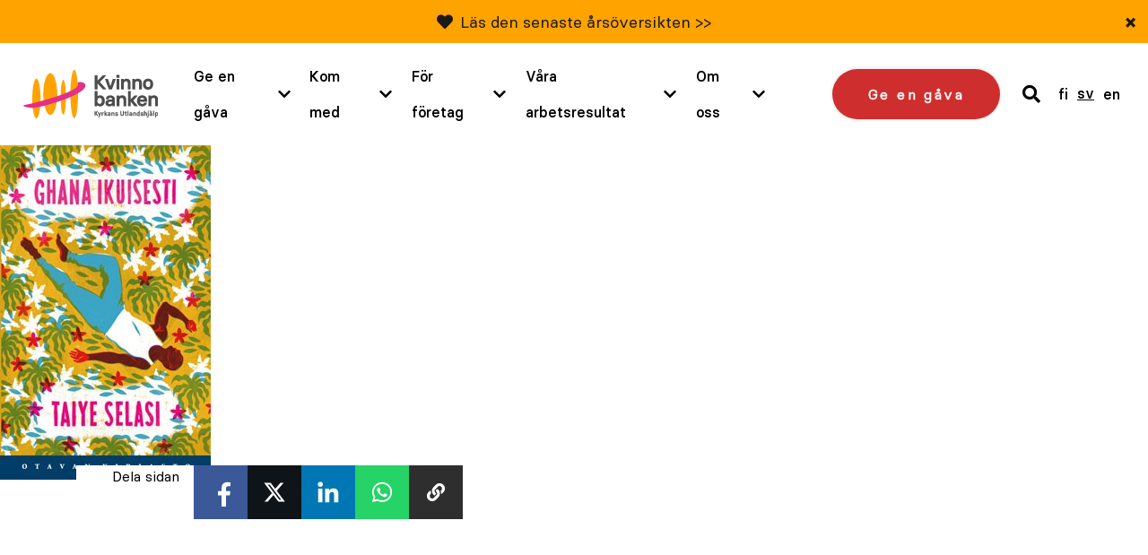

--- FILE ---
content_type: text/html; charset=UTF-8
request_url: https://www.naistenpankki.fi/sv/ghana-ikuisesti1-3/
body_size: 15295
content:
<!DOCTYPE html> 
<html class="no-js" lang="sv">
<head>
	<meta charset="UTF-8">
	<meta http-equiv="X-UA-Compatible" content="IE=edge">

	<meta name="viewport" content="width=device-width, initial-scale=1">

	<link rel="stylesheet" href="https://www.naistenpankki.fi/wp-content/themes/naistenpankki/assets/css/min/style.css?2025-12-09">
	<link rel="alternate" type="application/rss+xml" title="Naisten Pankki" href="https://www.naistenpankki.fi/sv/feed/" />

	<meta name='robots' content='index, follow, max-image-preview:large, max-snippet:-1, max-video-preview:-1' />
<link rel="alternate" hreflang="fi" href="https://www.naistenpankki.fi/blogit/lukevat-leidit-ghana-ikuisesti/attachment/ghana-ikuisesti1/" />
<link rel="alternate" hreflang="sv-se" href="https://www.naistenpankki.fi/sv/ghana-ikuisesti1-3/" />
<link rel="alternate" hreflang="en-us" href="https://www.naistenpankki.fi/en/ghana-ikuisesti1-3/" />
<link rel="alternate" hreflang="x-default" href="https://www.naistenpankki.fi/blogit/lukevat-leidit-ghana-ikuisesti/attachment/ghana-ikuisesti1/" />

	<!-- This site is optimized with the Yoast SEO plugin v26.8 - https://yoast.com/product/yoast-seo-wordpress/ -->
	<title>ghana-ikuisesti1 - Naisten Pankki</title>
	<link rel="canonical" href="https://www.naistenpankki.fi/sv/ghana-ikuisesti1-3/" />
	<meta property="og:locale" content="en_US" />
	<meta property="og:type" content="article" />
	<meta property="og:title" content="ghana-ikuisesti1 - Naisten Pankki" />
	<meta property="og:url" content="https://www.naistenpankki.fi/sv/ghana-ikuisesti1-3/" />
	<meta property="og:site_name" content="Naisten Pankki" />
	<meta property="article:publisher" content="https://www.facebook.com/naistenpankki/" />
	<meta property="og:image" content="https://www.naistenpankki.fi/sv/ghana-ikuisesti1-3/" />
	<meta property="og:image:width" content="235" />
	<meta property="og:image:height" content="373" />
	<meta property="og:image:type" content="image/jpeg" />
	<meta name="twitter:card" content="summary_large_image" />
	<meta name="twitter:site" content="@naistenpankki" />
	<script type="application/ld+json" class="yoast-schema-graph">{"@context":"https://schema.org","@graph":[{"@type":"WebPage","@id":"https://www.naistenpankki.fi/sv/ghana-ikuisesti1-3/","url":"https://www.naistenpankki.fi/sv/ghana-ikuisesti1-3/","name":"ghana-ikuisesti1 - Naisten Pankki","isPartOf":{"@id":"https://www.naistenpankki.fi/#website"},"primaryImageOfPage":{"@id":"https://www.naistenpankki.fi/sv/ghana-ikuisesti1-3/#primaryimage"},"image":{"@id":"https://www.naistenpankki.fi/sv/ghana-ikuisesti1-3/#primaryimage"},"thumbnailUrl":"https://www.naistenpankki.fi/wp-content/uploads/2016/04/ghana-ikuisesti1.jpg","datePublished":"2016-04-12T09:56:19+00:00","breadcrumb":{"@id":"https://www.naistenpankki.fi/sv/ghana-ikuisesti1-3/#breadcrumb"},"inLanguage":"sv","potentialAction":[{"@type":"ReadAction","target":["https://www.naistenpankki.fi/sv/ghana-ikuisesti1-3/"]}]},{"@type":"ImageObject","inLanguage":"sv","@id":"https://www.naistenpankki.fi/sv/ghana-ikuisesti1-3/#primaryimage","url":"https://www.naistenpankki.fi/wp-content/uploads/2016/04/ghana-ikuisesti1.jpg","contentUrl":"https://www.naistenpankki.fi/wp-content/uploads/2016/04/ghana-ikuisesti1.jpg","width":235,"height":373},{"@type":"BreadcrumbList","@id":"https://www.naistenpankki.fi/sv/ghana-ikuisesti1-3/#breadcrumb","itemListElement":[{"@type":"ListItem","position":1,"name":"Etusivu","item":"https://www.naistenpankki.fi/sv/"},{"@type":"ListItem","position":2,"name":"ghana-ikuisesti1"}]},{"@type":"WebSite","@id":"https://www.naistenpankki.fi/#website","url":"https://www.naistenpankki.fi/","name":"Naisten Pankki","description":"","potentialAction":[{"@type":"SearchAction","target":{"@type":"EntryPoint","urlTemplate":"https://www.naistenpankki.fi/?s={search_term_string}"},"query-input":{"@type":"PropertyValueSpecification","valueRequired":true,"valueName":"search_term_string"}}],"inLanguage":"sv"}]}</script>
	<!-- / Yoast SEO plugin. -->


<script type='application/javascript'  id='pys-version-script'>console.log('PixelYourSite Free version 11.1.5.2');</script>
<link rel='dns-prefetch' href='//www.google.com' />
<link rel="alternate" title="oEmbed (JSON)" type="application/json+oembed" href="https://www.naistenpankki.fi/sv/wp-json/oembed/1.0/embed?url=https%3A%2F%2Fwww.naistenpankki.fi%2Fsv%2Fghana-ikuisesti1-3%2F" />
<link rel="alternate" title="oEmbed (XML)" type="text/xml+oembed" href="https://www.naistenpankki.fi/sv/wp-json/oembed/1.0/embed?url=https%3A%2F%2Fwww.naistenpankki.fi%2Fsv%2Fghana-ikuisesti1-3%2F&#038;format=xml" />
<style id='wp-img-auto-sizes-contain-inline-css' type='text/css'>
img:is([sizes=auto i],[sizes^="auto," i]){contain-intrinsic-size:3000px 1500px}
/*# sourceURL=wp-img-auto-sizes-contain-inline-css */
</style>
<style id='wp-emoji-styles-inline-css' type='text/css'>

	img.wp-smiley, img.emoji {
		display: inline !important;
		border: none !important;
		box-shadow: none !important;
		height: 1em !important;
		width: 1em !important;
		margin: 0 0.07em !important;
		vertical-align: -0.1em !important;
		background: none !important;
		padding: 0 !important;
	}
/*# sourceURL=wp-emoji-styles-inline-css */
</style>
<link rel='stylesheet' id='wp-block-library-css' href='https://www.naistenpankki.fi/wp-includes/css/dist/block-library/style.min.css?ver=6.9' type='text/css' media='all' />
<style id='wp-block-library-inline-css' type='text/css'>
/*wp_block_styles_on_demand_placeholder:697bf1d9a09b4*/
/*# sourceURL=wp-block-library-inline-css */
</style>
<style id='classic-theme-styles-inline-css' type='text/css'>
/*! This file is auto-generated */
.wp-block-button__link{color:#fff;background-color:#32373c;border-radius:9999px;box-shadow:none;text-decoration:none;padding:calc(.667em + 2px) calc(1.333em + 2px);font-size:1.125em}.wp-block-file__button{background:#32373c;color:#fff;text-decoration:none}
/*# sourceURL=/wp-includes/css/classic-themes.min.css */
</style>
<link rel='stylesheet' id='fvp-frontend-css' href='https://www.naistenpankki.fi/wp-content/plugins/featured-video-plus/styles/frontend.css?ver=2.3.3' type='text/css' media='all' />
<link rel='stylesheet' id='megamenu-css' href='https://www.naistenpankki.fi/wp-content/uploads/maxmegamenu/style_sv.css?ver=99b866' type='text/css' media='all' />
<link rel='stylesheet' id='dashicons-css' href='https://www.naistenpankki.fi/wp-includes/css/dashicons.min.css?ver=6.9' type='text/css' media='all' />
<script type="text/javascript" src="https://www.naistenpankki.fi/wp-content/themes/naistenpankki/assets/js/vendor/jquery-2.2.4.min.js?ver=1.10.2" id="jquery-js"></script>
<script type="text/javascript" src="https://www.naistenpankki.fi/wp-content/plugins/featured-video-plus/js/jquery.fitvids.min.js?ver=master-2015-08" id="jquery.fitvids-js"></script>
<script type="text/javascript" id="fvp-frontend-js-extra">
/* <![CDATA[ */
var fvpdata = {"ajaxurl":"https://www.naistenpankki.fi/wp-admin/admin-ajax.php","nonce":"b96da00427","fitvids":"1","dynamic":"","overlay":"","opacity":"0.75","color":"b","width":"868"};
//# sourceURL=fvp-frontend-js-extra
/* ]]> */
</script>
<script type="text/javascript" src="https://www.naistenpankki.fi/wp-content/plugins/featured-video-plus/js/frontend.min.js?ver=2.3.3" id="fvp-frontend-js"></script>
<script type="text/javascript" src="https://www.naistenpankki.fi/wp-content/plugins/sitepress-multilingual-cms/templates/language-switchers/legacy-dropdown/script.min.js?ver=1" id="wpml-legacy-dropdown-0-js"></script>
<script type="text/javascript" src="https://www.naistenpankki.fi/wp-content/plugins/pixelyoursite/dist/scripts/jquery.bind-first-0.2.3.min.js?ver=0.2.3" id="jquery-bind-first-js"></script>
<script type="text/javascript" src="https://www.naistenpankki.fi/wp-content/plugins/pixelyoursite/dist/scripts/js.cookie-2.1.3.min.js?ver=2.1.3" id="js-cookie-pys-js"></script>
<script type="text/javascript" src="https://www.naistenpankki.fi/wp-content/plugins/pixelyoursite/dist/scripts/tld.min.js?ver=2.3.1" id="js-tld-js"></script>
<script type="text/javascript" id="pys-js-extra">
/* <![CDATA[ */
var pysOptions = {"staticEvents":[],"dynamicEvents":[],"triggerEvents":[],"triggerEventTypes":[],"debug":"","siteUrl":"https://www.naistenpankki.fi","ajaxUrl":"https://www.naistenpankki.fi/wp-admin/admin-ajax.php","ajax_event":"4a66c14121","enable_remove_download_url_param":"1","cookie_duration":"7","last_visit_duration":"60","enable_success_send_form":"","ajaxForServerEvent":"1","ajaxForServerStaticEvent":"1","useSendBeacon":"1","send_external_id":"1","external_id_expire":"180","track_cookie_for_subdomains":"1","google_consent_mode":"1","gdpr":{"ajax_enabled":false,"all_disabled_by_api":false,"facebook_disabled_by_api":false,"analytics_disabled_by_api":false,"google_ads_disabled_by_api":false,"pinterest_disabled_by_api":false,"bing_disabled_by_api":false,"reddit_disabled_by_api":false,"externalID_disabled_by_api":false,"facebook_prior_consent_enabled":true,"analytics_prior_consent_enabled":true,"google_ads_prior_consent_enabled":null,"pinterest_prior_consent_enabled":true,"bing_prior_consent_enabled":true,"cookiebot_integration_enabled":false,"cookiebot_facebook_consent_category":"marketing","cookiebot_analytics_consent_category":"statistics","cookiebot_tiktok_consent_category":"marketing","cookiebot_google_ads_consent_category":"marketing","cookiebot_pinterest_consent_category":"marketing","cookiebot_bing_consent_category":"marketing","consent_magic_integration_enabled":false,"real_cookie_banner_integration_enabled":false,"cookie_notice_integration_enabled":false,"cookie_law_info_integration_enabled":false,"analytics_storage":{"enabled":true,"value":"granted","filter":false},"ad_storage":{"enabled":true,"value":"granted","filter":false},"ad_user_data":{"enabled":true,"value":"granted","filter":false},"ad_personalization":{"enabled":true,"value":"granted","filter":false}},"cookie":{"disabled_all_cookie":false,"disabled_start_session_cookie":false,"disabled_advanced_form_data_cookie":false,"disabled_landing_page_cookie":false,"disabled_first_visit_cookie":false,"disabled_trafficsource_cookie":false,"disabled_utmTerms_cookie":false,"disabled_utmId_cookie":false},"tracking_analytics":{"TrafficSource":"direct","TrafficLanding":"undefined","TrafficUtms":[],"TrafficUtmsId":[]},"GATags":{"ga_datalayer_type":"default","ga_datalayer_name":"dataLayerPYS"},"woo":{"enabled":false},"edd":{"enabled":false},"cache_bypass":"1769730521"};
//# sourceURL=pys-js-extra
/* ]]> */
</script>
<script type="text/javascript" src="https://www.naistenpankki.fi/wp-content/plugins/pixelyoursite/dist/scripts/public.js?ver=11.1.5.2" id="pys-js"></script>
<script type="text/javascript" src="https://www.naistenpankki.fi/wp-content/themes/naistenpankki/assets/js/vendor/modernizr-3.3.0.min.js?ver=2.7.1" id="modernizr-js-js"></script>
<script type="text/javascript" src="https://www.naistenpankki.fi/wp-content/themes/naistenpankki/assets/js/vendor/slick.min.js?ver=1.1" id="slick-js"></script>
<script type="text/javascript" src="https://www.naistenpankki.fi/wp-content/themes/naistenpankki/assets/js/vendor/jquery.waypoints.min.js?ver=1.0" id="waypoints-js"></script>
<script type="text/javascript" src="https://www.naistenpankki.fi/wp-content/themes/naistenpankki/assets/js/vendor/sticky.js?ver=1.0" id="sticky-js"></script>
<script type="text/javascript" src="https://www.naistenpankki.fi/wp-content/themes/naistenpankki/assets/js/vendor/what-input.min.js?ver=1.0" id="whatinput-js"></script>
<link rel="https://api.w.org/" href="https://www.naistenpankki.fi/sv/wp-json/" /><link rel="alternate" title="JSON" type="application/json" href="https://www.naistenpankki.fi/sv/wp-json/wp/v2/media/45624" />
<link rel='shortlink' href='https://www.naistenpankki.fi/sv/?p=45624' />
<meta name="generator" content="WPML ver:4.8.6 stt:1,18,52;" />
<link rel="stylesheet" href="https://use.fontawesome.com/releases/v5.6.1/css/all.css" integrity="sha384-gfdkjb5BdAXd+lj+gudLWI+BXq4IuLW5IT+brZEZsLFm++aCMlF1V92rMkPaX4PP" crossorigin="anonymous">
    <!-- Stream WordPress user activity plugin v4.1.1 -->
<script type='application/javascript' id='pys-config-warning-script'>console.warn('PixelYourSite: no pixel configured.');</script>
<link rel="icon" href="https://www.naistenpankki.fi/wp-content/uploads/2022/03/cropped-sydan_ilmantaustaa_512x512-1-32x32.png" sizes="32x32" />
<link rel="icon" href="https://www.naistenpankki.fi/wp-content/uploads/2022/03/cropped-sydan_ilmantaustaa_512x512-1-192x192.png" sizes="192x192" />
<link rel="apple-touch-icon" href="https://www.naistenpankki.fi/wp-content/uploads/2022/03/cropped-sydan_ilmantaustaa_512x512-1-180x180.png" />
<meta name="msapplication-TileImage" content="https://www.naistenpankki.fi/wp-content/uploads/2022/03/cropped-sydan_ilmantaustaa_512x512-1-270x270.png" />
		<style type="text/css" id="wp-custom-css">
			.block-hero .container .content h1 {
	font-weight: 600;
}		</style>
		<style type="text/css">/** Mega Menu CSS: fs **/</style>

	<script id="CookieConsent" src="https://policy.app.cookieinformation.com/uc.js" data-culture="sv" type="text/javascript"></script>

	<!-- Init Google Tag Manager dataLayer -->
<script>
    window.dataLayer = window.dataLayer || []
</script>
<!-- End Init Google Tag Manager dataLayer-->



<!-- The initial config of Consent Mode -->
<script type="text/javascript">
window.dataLayer = window.dataLayer || [];
function gtag() {
dataLayer.push(arguments);
}
gtag('consent', 'default', {
ad_storage: 'denied',
analytics_storage: 'denied',
wait_for_update: 1500,
});
gtag('set', 'ads_data_redaction', true);
</script>

<!-- Google Tag Manager -->
<script>(function(w,d,s,l,i){w[l]=w[l]||[];w[l].push({'gtm.start':
new Date().getTime(),event:'gtm.js'});var f=d.getElementsByTagName(s)[0],
j=d.createElement(s),dl=l!='dataLayer'?'&l='+l:'';j.async=true;j.src=
'https://www.googletagmanager.com/gtm.js?id='+i+dl;f.parentNode.insertBefore(j,f);
})(window,document,'script','dataLayer','GTM-NS3KCX6');</script>
<!-- End Google Tag Manager -->


        <meta name="facebook-domain-verification" content="5uyaaae9su4xguxd1ryaxy8cpl9h7y" />
</head>
<body class="attachment wp-singular attachment-template-default single single-attachment postid-45624 attachmentid-45624 attachment-jpeg wp-theme-naistenpankki mega-menu-menu page-ghana-ikuisesti1-3 page- page-">

<a href="#content" class="screen-reader-shortcut button">Skip to content</a>



<div style="position: absolute; z-index: -1;">
    
	<!-- Google Tag Manager (noscript) -->
	<noscript><iframe src="https://www.googletagmanager.com/ns.html?id=GTM-NS3KCX6"
	height="0" width="0" style="display:none;visibility:hidden"></iframe></noscript>
	<!-- End Google Tag Manager (noscript) -->

	<script type="text/javascript">
	/* <![CDATA[ */
	var google_conversion_id = 996303379;
	var google_custom_params = window.google_tag_params;
	var google_remarketing_only = true;
	/* ]]> */
	</script>
	<script type="text/javascript" src="" data-category-consent="cookie_cat_marketing" data-consent-src="//www.googleadservices.com/pagead/conversion.js">
	</script>

	<noscript>
	<div style="display:inline;">
	<img height="1" width="1" style="border-style:none;" alt="" src="" data-consent-src="//googleads.g.doubleclick.net/pagead/viewthroughconversion/996303379/?value=0&amp;guid=ON&amp;script=0" data-category-consent="cookie_cat_marketing"/>
	</div>
	</noscript>

	<!--  LinkedIn -->
    <script type="text/javascript">
	window.addEventListener('CookieInformationConsentGiven', function(event) {
		if (CookieInformation.getConsentGivenFor('cookie_cat_marketing')) {
			_linkedin_partner_id = "1903489"; window._linkedin_data_partner_ids = window._linkedin_data_partner_ids || []; window._linkedin_data_partner_ids.push(_linkedin_partner_id); 
			(function(l) { if (!l){window.lintrk = function(a,b){window.lintrk.q.push([a,b])}; window.lintrk.q=[]} var s = document.getElementsByTagName("script")[0]; var b = document.createElement("script"); b.type = "text/javascript";b.async = true; b.src = "https://snap.licdn.com/li.lms-analytics/insight.min.js"; s.parentNode.insertBefore(b, s);})(window.lintrk); 
		}
	}, false); 
	 </script>

	 <noscript> <img height="1" width="1" style="display:none;" alt="" data-category-consent="cookie_cat_marketing" src="" data-consent-src="https://px.ads.linkedin.com/collect/?pid=1903489&fmt=gif" /> </noscript>

	
	<!-- Adform Tracking Code BEGIN -->
	<!-- Point: "Naisten pankki etusivu (Landing Page)" (Naisten pankki/) -->
	<!-- URL: http://www.naistenpankki.fi/ -->
	<script type="text/javascript">
	window.addEventListener('CookieInformationConsentGiven', function(event) {
		if (CookieInformation.getConsentGivenFor('cookie_cat_marketing')) {
			window._adftrack = Array.isArray(window._adftrack) ? window._adftrack : (window._adftrack ? [window._adftrack] : []);
			window._adftrack.push({
				pm: 5252
			});
			(function () { var s = document.createElement('script'); s.type = 'text/javascript'; s.async = true; s.src = 'https://track.adform.net/serving/scripts/trackpoint/async/'; var x = document.getElementsByTagName('script')[0]; x.parentNode.insertBefore(s, x); })();
		}
	}, false); 
	</script>

	<noscript>
	    <p style="margin:0;padding:0;border:0;">
	        <img src="" data-consent-src="https://track.adform.net/Serving/TrackPoint/?pm=5252" data-category-consent="cookie_cat_marketing" width="1" height="1" alt="" />
	    </p>
	</noscript>
	<!-- Adform Tracking Code END -->

	
	</div>

<div id="fb-root"></div>
<script>
window.addEventListener('CookieInformationConsentGiven', function(event) {
	if (CookieInformation.getConsentGivenFor('cookie_cat_marketing')) {	
		(function(d, s, id) {
		var js, fjs = d.getElementsByTagName(s)[0];
		if (d.getElementById(id)) return;
		js = d.createElement(s); js.id = id;
		js.src = "//connect.facebook.net/sv_SE/all.js#xfbml=1";
		fjs.parentNode.insertBefore(js, fjs);
		}(document, 'script', 'facebook-jssdk'));
	}
}, false); 
</script>
<div id="push-content"></div>
<div id="main-menu-wrapper" class="header-outer-wrap">
			    <div class="new-features-tip text-grey bg-yellow" style="display: none;" data-key="4f9ca292d4082d6ac350076ebc522be6203c75ef">
        <span class="text-content">
            <i class="fas fa-heart"></i>             <p><a href="https://www.naistenpankki.fi/sv/om-oss/arsoversikt/">Läs den senaste årsöversikten &gt;&gt;</a></p>
            </span>
        <button type="button" class="close-feature-tip" aria-label="Sulje">&times;</button>
    </div>
		<div class="wrap wrap--header intro clearfix">

		<div class="upper-part-wrapper">
			<a class="site-logo" href="https://www.naistenpankki.fi/sv/">
				<img src="https://www.naistenpankki.fi/wp-content/themes/naistenpankki/assets/img/naistenpankki_logo_sv.svg" alt="Naisten Pankki - Kirkon Ulkomaanapu" />
			</a>

			<div id="menu-and-language">

														<a href="/sv/ge-en-gava/" class="donate-cta mobile">Ge en gåva</a>
									
				<a href="#" class="header-search mobile">
					<span class="visuallyhidden">search</span>
					<i class="fas fa-search"></i>
				</a>

				<div id="mega-menu-wrap-menu" class="mega-menu-wrap"><div class="mega-menu-toggle"><div class="mega-toggle-blocks-left"></div><div class="mega-toggle-blocks-center"></div><div class="mega-toggle-blocks-right"><div class='mega-toggle-block mega-menu-toggle-block mega-toggle-block-1' id='mega-toggle-block-1' tabindex='0'><span class='mega-toggle-label' role='button' aria-expanded='false'><span class='mega-toggle-label-closed'>MENU</span><span class='mega-toggle-label-open'>MENU</span></span></div></div></div><ul id="mega-menu-menu" class="mega-menu max-mega-menu mega-menu-horizontal mega-no-js" data-event="hover" data-effect="fade" data-effect-speed="200" data-effect-mobile="disabled" data-effect-speed-mobile="0" data-panel-width="#menu-and-language" data-mobile-force-width="body" data-second-click="go" data-document-click="collapse" data-vertical-behaviour="accordion" data-breakpoint="1200" data-unbind="true" data-mobile-state="collapse_all" data-mobile-direction="vertical" data-hover-intent-timeout="300" data-hover-intent-interval="100"><li class="mega-menu-item mega-menu-item-type-post_type mega-menu-item-object-page mega-menu-item-has-children mega-menu-megamenu mega-menu-grid mega-align-bottom-left mega-menu-grid mega-menu-item-75452" id="mega-menu-item-75452"><a class="mega-menu-link" href="https://www.naistenpankki.fi/sv/ge-en-gava/" aria-expanded="false" tabindex="0">Ge en gåva<span class="mega-indicator" aria-hidden="true"></span></a>
<ul class="mega-sub-menu" role='presentation'>
<li class="mega-menu-row" id="mega-menu-75452-0">
	<ul class="mega-sub-menu" style='--columns:12' role='presentation'>
<li class="mega-menu-column mega-menu-columns-3-of-12" style="--columns:12; --span:3" id="mega-menu-75452-0-0">
		<ul class="mega-sub-menu">
<li class="mega-menu-item mega-menu-item-type-post_type mega-menu-item-object-page mega-menu-item-78981" id="mega-menu-item-78981"><a class="mega-menu-link" href="https://www.naistenpankki.fi/sv/ge-en-gava/bli-manadsgivare/">Bli månadsgivare</a></li><li class="mega-menu-item mega-menu-item-type-post_type mega-menu-item-object-page mega-menu-item-51336" id="mega-menu-item-51336"><a class="mega-menu-link" href="https://www.naistenpankki.fi/sv/ge-en-gava/aktionar/">Kvinnobankens aktionär</a></li><li class="mega-menu-item mega-menu-item-type-post_type mega-menu-item-object-page mega-menu-item-51337" id="mega-menu-item-51337"><a class="mega-menu-link" href="https://www.naistenpankki.fi/sv/ge-en-gava/annorlunda-gava/">Annorlunda Gåva</a></li>		</ul>
</li><li class="mega-menu-column mega-menu-columns-3-of-12" style="--columns:12; --span:3" id="mega-menu-75452-0-1">
		<ul class="mega-sub-menu">
<li class="mega-menu-item mega-menu-item-type-post_type mega-menu-item-object-page mega-menu-item-51338" id="mega-menu-item-51338"><a class="mega-menu-link" href="https://www.naistenpankki.fi/sv/ge-en-gava/bemarkelsedagsgava/">Bemärkelsedagsgåva</a></li><li class="mega-menu-item mega-menu-item-type-post_type mega-menu-item-object-page mega-menu-item-51334" id="mega-menu-item-51334"><a class="mega-menu-link" href="https://www.naistenpankki.fi/sv/ge-en-gava/vad-menas-med-ett-yrke/">Vad menas med ett Yrke?</a></li>		</ul>
</li>	</ul>
</li><li class="mega-menu-row" id="mega-menu-75452-1">
	<ul class="mega-sub-menu" style='--columns:12' role='presentation'>
<li class="mega-menu-column mega-menu-columns-3-of-12" style="--columns:12; --span:3" id="mega-menu-75452-1-0"></li>	</ul>
</li></ul>
</li><li class="mega-menu-tule-mukaan mega-menu-item mega-menu-item-type-post_type mega-menu-item-object-page mega-menu-item-has-children mega-menu-megamenu mega-menu-grid mega-align-bottom-left mega-menu-grid mega-menu-item-3068 menu-tule-mukaan" id="mega-menu-item-3068"><a class="mega-menu-link" href="https://www.naistenpankki.fi/sv/kom-med/" aria-expanded="false" tabindex="0">Kom med<span class="mega-indicator" aria-hidden="true"></span></a>
<ul class="mega-sub-menu" role='presentation'>
<li class="mega-menu-row" id="mega-menu-3068-0">
	<ul class="mega-sub-menu" style='--columns:12' role='presentation'>
<li class="mega-menu-column mega-menu-columns-4-of-12" style="--columns:12; --span:4" id="mega-menu-3068-0-0">
		<ul class="mega-sub-menu">
<li class="mega-menu-item mega-menu-item-type-post_type mega-menu-item-object-page mega-menu-item-51331" id="mega-menu-item-51331"><a class="mega-menu-link" href="https://www.naistenpankki.fi/sv/om-oss/lokalgrupper/">Lokalgrupper</a></li>		</ul>
</li><li class="mega-menu-column mega-menu-columns-4-of-12" style="--columns:12; --span:4" id="mega-menu-3068-0-1"></li><li class="mega-menu-column mega-menu-columns-4-of-12" style="--columns:12; --span:4" id="mega-menu-3068-0-2"></li>	</ul>
</li><li class="mega-menu-row" id="mega-menu-3068-1">
	<ul class="mega-sub-menu" style='--columns:12' role='presentation'>
<li class="mega-menu-column mega-menu-columns-3-of-12" style="--columns:12; --span:3" id="mega-menu-3068-1-0">
		<ul class="mega-sub-menu">
<li class="mega-menu-item mega-menu-item-type-post_type mega-menu-item-object-page mega-menu-item-51333" id="mega-menu-item-51333"><a class="mega-menu-link" href="https://www.naistenpankki.fi/sv/kom-med/ga-ett-yrke-till-kvinna/">Gå ett Yrke till en Kvinna</a></li><li class="mega-menu-item mega-menu-item-type-post_type mega-menu-item-object-page mega-menu-item-56206" id="mega-menu-item-56206"><a class="mega-menu-link" href="https://www.naistenpankki.fi/sv/kom-med/las-ett-yrke-till-en-kvinna/">Läs ett Yrke till en Kvinna</a></li>		</ul>
</li>	</ul>
</li></ul>
</li><li class="mega-menu-yrityksille mega-menu-item mega-menu-item-type-post_type mega-menu-item-object-page mega-menu-item-has-children mega-menu-megamenu mega-menu-grid mega-align-bottom-left mega-menu-grid mega-menu-item-62048 menu-yrityksille" id="mega-menu-item-62048"><a class="mega-menu-link" href="https://www.naistenpankki.fi/sv/for-foretag/" aria-expanded="false" tabindex="0">För företag<span class="mega-indicator" aria-hidden="true"></span></a>
<ul class="mega-sub-menu" role='presentation'>
<li class="mega-menu-row" id="mega-menu-62048-0">
	<ul class="mega-sub-menu" style='--columns:12' role='presentation'>
<li class="mega-menu-column mega-menu-columns-3-of-12" style="--columns:12; --span:3" id="mega-menu-62048-0-0">
		<ul class="mega-sub-menu">
<li class="mega-menu-item mega-menu-item-type-post_type mega-menu-item-object-page mega-menu-item-62049" id="mega-menu-item-62049"><a class="mega-menu-link" href="https://www.naistenpankki.fi/sv/for-foretag/foretagsdonation/">Företagsdonation</a></li>		</ul>
</li>	</ul>
</li></ul>
</li><li class="mega-menu-item mega-menu-item-type-post_type mega-menu-item-object-page mega-menu-item-has-children mega-menu-megamenu mega-menu-grid mega-align-bottom-left mega-menu-grid mega-menu-item-41629" id="mega-menu-item-41629"><a class="mega-menu-link" href="https://www.naistenpankki.fi/sv/tyomme-tulokset/" aria-expanded="false" tabindex="0">Våra arbetsresultat<span class="mega-indicator" aria-hidden="true"></span></a>
<ul class="mega-sub-menu" role='presentation'>
<li class="mega-menu-row" id="mega-menu-41629-0">
	<ul class="mega-sub-menu" style='--columns:12' role='presentation'>
<li class="mega-menu-column mega-menu-columns-3-of-12" style="--columns:12; --span:3" id="mega-menu-41629-0-0">
		<ul class="mega-sub-menu">
<li class="mega-menu-item mega-menu-item-type-post_type mega-menu-item-object-post mega-menu-item-58009" id="mega-menu-item-58009"><a class="mega-menu-link" href="https://www.naistenpankki.fi/sv/nyheter/forandringen-har-en-kvinnas-ansikte/">Varför stöder vi kvinnor</a></li>		</ul>
</li>	</ul>
</li></ul>
</li><li class="mega-menu-item mega-menu-item-type-post_type mega-menu-item-object-page mega-menu-item-has-children mega-menu-megamenu mega-menu-grid mega-align-bottom-left mega-menu-grid mega-menu-item-40857" id="mega-menu-item-40857"><a class="mega-menu-link" href="https://www.naistenpankki.fi/sv/om-oss/" aria-expanded="false" tabindex="0">Om oss<span class="mega-indicator" aria-hidden="true"></span></a>
<ul class="mega-sub-menu" role='presentation'>
<li class="mega-menu-row" id="mega-menu-40857-0">
	<ul class="mega-sub-menu" style='--columns:12' role='presentation'>
<li class="mega-menu-column mega-menu-columns-4-of-12" style="--columns:12; --span:4" id="mega-menu-40857-0-0">
		<ul class="mega-sub-menu">
<li class="mega-menu-item mega-menu-item-type-post_type mega-menu-item-object-page mega-menu-item-51326" id="mega-menu-item-51326"><a class="mega-menu-link" href="https://www.naistenpankki.fi/sv/om-oss/vad-ar-kvinnobanken/">Vad är Kvinnobanken?</a></li><li class="mega-menu-item mega-menu-item-type-post_type mega-menu-item-object-page mega-current_page_parent mega-menu-item-55059" id="mega-menu-item-55059"><a class="mega-menu-link" href="https://www.naistenpankki.fi/sv/om-oss/nyheter/">Nyheter</a></li><li class="mega-menu-item mega-menu-item-type-post_type mega-menu-item-object-page mega-menu-item-51327" id="mega-menu-item-51327"><a class="mega-menu-link" href="https://www.naistenpankki.fi/sv/om-oss/faq/">FAQ</a></li><li class="mega-menu-item mega-menu-item-type-post_type mega-menu-item-object-page mega-menu-item-51328" id="mega-menu-item-51328"><a class="mega-menu-link" href="https://www.naistenpankki.fi/sv/om-oss/arsoversikt/">Årsöversikter och rapporter</a></li><li class="mega-menu-item mega-menu-item-type-post_type mega-menu-item-object-page mega-menu-item-51330" id="mega-menu-item-51330"><a class="mega-menu-link" href="https://www.naistenpankki.fi/sv/om-oss/kontaktinformation/">Kontaktinformation</a></li>		</ul>
</li><li class="mega-menu-column mega-menu-columns-4-of-12" style="--columns:12; --span:4" id="mega-menu-40857-0-1"></li><li class="mega-menu-column mega-menu-columns-4-of-12" style="--columns:12; --span:4" id="mega-menu-40857-0-2"></li>	</ul>
</li><li class="mega-menu-row" id="mega-menu-40857-1">
	<ul class="mega-sub-menu" style='--columns:12' role='presentation'>
<li class="mega-menu-column mega-menu-columns-3-of-12" style="--columns:12; --span:3" id="mega-menu-40857-1-0"></li>	</ul>
</li></ul>
</li><li class="mega-menu-item-language mega-menu-item mega-wpml-ls-slot-2 mega-wpml-ls-item mega-wpml-ls-item-fi mega-wpml-ls-menu-item mega-wpml-ls-first-item mega-menu-item-type-wpml_ls_menu_item mega-menu-item-object-wpml_ls_menu_item mega-menu-flyout mega-align-bottom-left mega-menu-flyout mega-menu-item-wpml-ls-2-fi menu-item-language" id="mega-menu-item-wpml-ls-2-fi"><a title="Switch to Finska" class="mega-menu-link" href="https://www.naistenpankki.fi/blogit/lukevat-leidit-ghana-ikuisesti/attachment/ghana-ikuisesti1/" tabindex="0">
<span class="wpml-ls-display">Finska</span></a></li><li class="mega-menu-item-language mega-menu-item-language-current mega-menu-item mega-wpml-ls-slot-2 mega-wpml-ls-item mega-wpml-ls-item-sv mega-wpml-ls-current-language mega-wpml-ls-menu-item mega-menu-item-type-wpml_ls_menu_item mega-menu-item-object-wpml_ls_menu_item mega-menu-flyout mega-align-bottom-left mega-menu-flyout mega-menu-item-wpml-ls-2-sv menu-item-language menu-item-language-current" id="mega-menu-item-wpml-ls-2-sv"><a class="mega-menu-link" href="https://www.naistenpankki.fi/sv/ghana-ikuisesti1-3/" tabindex="0">
<span class="wpml-ls-display">Svenska</span></a></li><li class="mega-menu-item-language mega-menu-item mega-wpml-ls-slot-2 mega-wpml-ls-item mega-wpml-ls-item-en mega-wpml-ls-menu-item mega-wpml-ls-last-item mega-menu-item-type-wpml_ls_menu_item mega-menu-item-object-wpml_ls_menu_item mega-menu-flyout mega-align-bottom-left mega-menu-flyout mega-menu-item-wpml-ls-2-en menu-item-language" id="mega-menu-item-wpml-ls-2-en"><a title="Switch to Engelska" class="mega-menu-link" href="https://www.naistenpankki.fi/en/ghana-ikuisesti1-3/" tabindex="0">
<span class="wpml-ls-display">Engelska</span></a></li></ul></div>			

														<a href="/sv/ge-en-gava/" class="donate-cta desktop">Ge en gåva</a>
									
				<div class="nav-languages-container">					

					<button href="#" class="header-search">
						<span class="visuallyhidden">search</span>
						<i class="fas fa-search"></i>
					</button>
					<nav class="language-switcher" aria-label="Language switcher">
						<ul class="nav nav-languages">
							<li><a href="https://www.naistenpankki.fi/blogit/lukevat-leidit-ghana-ikuisesti/attachment/ghana-ikuisesti1/" aria-label="Change language to Finnish">fi</a></li><li class="active" aria-current="true" aria-label="Current language: Swedish">sv</li><li><a href="https://www.naistenpankki.fi/en/ghana-ikuisesti1-3/" aria-label="Change language to English">en</a></li>						</ul>
					</nav>
				</div>
			</div>
		</div>
		<div class="header-search-container">
			<form role="search" method="get" class="search-form" action="https://www.naistenpankki.fi/sv/">
				<label>
					<span class="screen-reader-text">Search for:</span>
					<input type="search" class="search-field" placeholder="Search &hellip;" value="" name="s" />
				</label>
				<input type="submit" class="search-submit" value="Search" />
			</form>		</div>
    </div>
</div>


<div id="content" class="wrap">
    
	
		<div class="post-45624 attachment type-attachment status-inherit hentry">

			
				<p class="attachment"><a href='https://www.naistenpankki.fi/wp-content/uploads/2016/04/ghana-ikuisesti1.jpg'><img fetchpriority="high" decoding="async" width="235" height="373" src="https://www.naistenpankki.fi/wp-content/uploads/2016/04/ghana-ikuisesti1.jpg" class="attachment-medium size-medium" alt="" srcset="https://www.naistenpankki.fi/wp-content/uploads/2016/04/ghana-ikuisesti1.jpg 235w, https://www.naistenpankki.fi/wp-content/uploads/2016/04/ghana-ikuisesti1-95x150.jpg 95w" sizes="(max-width: 235px) 100vw, 235px" /></a></p>
	

			
			<div class="l-constrained content-main" style="margin-top: -2.5em">
				<div class="l-main">
					<article style="padding-top: 0">
						
<span class="share__title">Dela sidan</span>

    <style>
      .id-share-buttons {
        display: flex;
      }
      .id-share-btn {
        background: #2e2e2e;
        color: #fff;
        cursor: pointer;
        display: block;
        min-width: 1.5em;
        overflow: hidden;
        text-align: center;
      }
      .id-share-btn svg {
        display: block;
        height: auto;
        width: auto;
      }
      .id-share-btn path {
        fill: #fff
      }
      .id-share-facebook { background: #3b5998; }
      .id-share-twitter  { background: #0F1419; }
      .id-share-linkedin { background: #0077b5; }
      .id-share-whatsapp { background: #25d366; }
      .id-share-copylink { }
      .id-share-buttons input {
        cursor: pointer;
        opacity: 0;
        position: absolute;
      }
    </style>
<div class="id-share-buttons"><a class="btn btn-primary id-share-btn id-share-facebook" href="https://www.facebook.com/sharer/sharer.php?u=https%3A%2F%2Fwww.naistenpankki.fi%2Fsv%2Fghana-ikuisesti1-3%2F%3Fq%3D%2Fsv%2Fghana-ikuisesti1-3%2F" aria-label="Jaa Facebookissa" target="_blank" onclick="javascript:window.open(this.href, '', 'menubar=no,toolbar=no,resizable=yes,scrollbars=yes,height=368,width=600');return false;"><svg aria-hidden="true" role="img" xmlns="http://www.w3.org/2000/svg" viewBox="0 0 58 58"><path d="M40,58V35.57h7.57l1.13-8.78H40V21.2c0-2.54.71-4.26,4.35-4.26H49V9.1a64.2,64.2,0,0,0-6.75-.34C35.56,8.76,31,12.84,31,20.33v6.46H23.45v8.78H31V58Z"/></svg></a><a class="btn btn-primary id-share-btn id-share-twitter" href="https://twitter.com/intent/tweet?text=&amp;url=https%3A%2F%2Fwww.naistenpankki.fi%2Fsv%2Fghana-ikuisesti1-3%2F%3Fq%3D%2Fsv%2Fghana-ikuisesti1-3%2F" aria-label="Jaa X:ssä (entinen Twitter)" target="_blank" onclick="javascript:window.open(this.href, '', 'menubar=no,toolbar=no,resizable=yes,scrollbars=yes,height=370,width=600');return false;"><svg aria-hidden="true" role="img" xmlns="http://www.w3.org/2000/svg" viewBox="0 0 512 512"><path d="M389.2 48h70.6L305.6 224.2 487 464H345L233.7 318.6 106.5 464H35.8L200.7 275.5 26.8 48H172.4L272.9 180.9 389.2 48zM364.4 421.8h39.1L151.1 88h-42L364.4 421.8z"/></svg></a><a class="btn btn-primary id-share-btn id-share-linkedin" href="https://www.linkedin.com/shareArticle?mini=true&url=https%3A%2F%2Fwww.naistenpankki.fi%2Fsv%2Fghana-ikuisesti1-3%2F%3Fq%3D%2Fsv%2Fghana-ikuisesti1-3%2F" aria-label="Jaa Linkedinissä" target="_blank" onclick="javascript:window.open(this.href, '', 'menubar=no,toolbar=no,resizable=yes,scrollbars=yes,height=432,width=368');return false;"><svg aria-hidden="true" role="img" xmlns="http://www.w3.org/2000/svg" viewBox="0 0 36 36"><path d="M5.4,13.5h5.35V30.68H5.4ZM8.08,5A3.1,3.1,0,1,1,5,8.05,3.09,3.09,0,0,1,8.08,5"/><path class="cls-1" d="M14.1,13.5h5.11v2.34h.08a5.6,5.6,0,0,1,5.05-2.77c5.41,0,6.4,3.56,6.4,8.18v9.43H25.41V22.32c0-2,0-4.55-2.78-4.55s-3.2,2.17-3.2,4.41v8.5H14.1Z"/></svg></a><a class="btn btn-primary id-share-btn id-share-whatsapp" href="https://api.whatsapp.com/send?phone=&text=https%3A%2F%2Fwww.naistenpankki.fi%2Fsv%2Fghana-ikuisesti1-3%2F%3Fq%3D%2Fsv%2Fghana-ikuisesti1-3%2F" aria-label="Jaa Whatsappissa" target="_blank" ><svg aria-hidden="true" role="img" xmlns="http://www.w3.org/2000/svg" viewBox="0 0 360 360"><path class="cls-1" d="M268.54,90.38a123.7,123.7,0,0,0-88.05-36.51C111.88,53.87,56,109.71,56,178.34a124.27,124.27,0,0,0,16.61,62.23L55,305.08l66-17.31a124.47,124.47,0,0,0,59.49,15.15h.05c68.6,0,124.45-55.85,124.47-124.48A123.7,123.7,0,0,0,268.54,90.38ZM180.49,281.89h-.05a103.17,103.17,0,0,1-52.65-14.42L124,265.23,84.85,275.5,95.3,237.32l-2.46-3.91a103.46,103.46,0,1,1,87.65,48.48Zm56.75-77.48c-3.11-1.56-18.4-9.08-21.26-10.12s-4.92-1.56-7,1.55S201,206,199.14,208s-3.63,2.34-6.74.78-13.13-4.84-25-15.44a93.39,93.39,0,0,1-17.3-21.55c-1.82-3.11-.2-4.79,1.36-6.34,1.4-1.4,3.11-3.64,4.66-5.45a21,21,0,0,0,3.11-5.19,5.74,5.74,0,0,0-.25-5.45c-.78-1.56-7-16.87-9.59-23.09s-5.09-5.25-7-5.34-3.89-.11-6-.11a11.44,11.44,0,0,0-8.3,3.89c-2.85,3.11-10.88,10.64-10.88,25.95s11.14,30.1,12.7,32.17,21.93,33.49,53.13,47a181.25,181.25,0,0,0,17.73,6.55,42.74,42.74,0,0,0,19.59,1.23c6-.89,18.4-7.52,21-14.79S244,209.34,243.2,208,240.35,206,237.24,204.41Z"/></svg></a><!-- https://fontawesome.com/license --><a class="btn btn-primary id-share-btn id-share-copylink" href="https://www.naistenpankki.fi/sv/ghana-ikuisesti1-3/?q=/sv/ghana-ikuisesti1-3/" aria-label="Jaa kopioimalla linkki" target="_blank" title="Kopioi sivun osoite" onclick="javascript:id_copy_link.apply(this);return false;"><input value="https://www.naistenpankki.fi/sv/ghana-ikuisesti1-3/?q=/sv/ghana-ikuisesti1-3/" readonly><svg aria-hidden="true" role="img" xmlns="http://www.w3.org/2000/svg" viewBox="0 0 818 818"><path d="M479.61,338.39A151.92,151.92,0,0,1,480,553l-.36.37-67.2,67.2c-59.27,59.27-155.7,59.26-215,0s-59.27-155.7,0-215l37.11-37.1c9.84-9.84,26.78-3.3,27.29,10.6a184.45,184.45,0,0,0,9.69,52.72,16.08,16.08,0,0,1-3.78,16.61l-13.09,13.09c-28,28-28.9,73.66-1.15,102a72.07,72.07,0,0,0,102.32.51L423,496.79A72,72,0,0,0,423,395a75.64,75.64,0,0,0-10.34-8.57,16,16,0,0,1-6.95-12.6A39.86,39.86,0,0,1,417.45,344l21.06-21.05a16.06,16.06,0,0,1,20.58-1.74,152.65,152.65,0,0,1,20.52,17.2ZM620.55,197.45c-59.26-59.26-155.69-59.27-215,0l-67.2,67.2L338,265A152,152,0,0,0,358.91,496.8a16.06,16.06,0,0,0,20.58-1.73L400.55,474a39.81,39.81,0,0,0,11.69-29.81,16,16,0,0,0-6.94-12.6A75,75,0,0,1,395,423a72,72,0,0,1,0-101.83L462.16,254a72.07,72.07,0,0,1,102.32.51c27.75,28.3,26.87,73.93-1.15,102l-13.09,13.09a16.08,16.08,0,0,0-3.78,16.61,184.45,184.45,0,0,1,9.69,52.72c.5,13.9,17.45,20.44,27.29,10.6l37.11-37.1c59.27-59.26,59.27-155.7,0-215Z"/></svg></a></div>					</article>
				</div>
			</div>

		</div>

	
    </div>


<footer class="wrap wrap--footer">
	<div class="footer-primary">
		<div class="l-constrained footer-title" role="contentinfo">
			<div>
				<h3>Kvinnobanken</h3>
			</div>
		</div>

		<div class="l-constrained footer-info" role="contentinfo">
			<div class="contact-info">
				<p>Kvinnobanken/Kyrkans Utlandshjälp PB 210 00131 Helsingfors</p>
<p>E-post: <a href="mailto:naistenpankki@kua.fi">naistenpankki@kua.fi</a><br />
Telefon: 020 787 1201</p>
<p><strong>Kvinnobankens</strong> kontonumren<br />
<strong>Obs!</strong> Kontoinnehavaren är <strong>Kirkon Ulkomaanapu sr<br />
</strong>Nordea: FI63 1745 3000 1321 02<br />
OP: FI47 5789 5420 0246 76</p>
<p>MobilePay 41109<br />
Texta NAISELLE30 till numret 16499 (30 €)</p>
			</div>

			<div class="spacer-box"><p></p></div>

			<div class="footer-menus">
				<div class="additional-menu first">
					<div class="menu-footer-lahjoita-sv-container"><ul id="menu-footer-lahjoita-sv" class="menu"><li id="menu-item-41615" class="menu-item menu-item-type-post_type menu-item-object-page menu-item-41615"><a href="https://www.naistenpankki.fi/sv/ge-en-gava/aktionar/">Bli en aktionär</a></li>
</ul></div>				</div>
				<div class="additional-menu second">
					<div class="menu-footer-osallistu-sv-container"><ul id="menu-footer-osallistu-sv" class="menu"><li id="menu-item-41608" class="menu-item menu-item-type-post_type menu-item-object-page menu-item-41608"><a href="https://www.naistenpankki.fi/sv/kom-med/">Kom med</a></li>
</ul></div>				</div>
				<div class="additional-menu third">
					<div class="menu-footer-medialle-sv-container"><ul id="menu-footer-medialle-sv" class="menu"><li id="menu-item-41620" class="menu-item menu-item-type-post_type menu-item-object-page menu-item-41620"><a href="https://www.naistenpankki.fi/sv/om-oss/vad-ar-kvinnobanken/">Vad är Kvinnobanken?</a></li>
<li id="menu-item-41621" class="menu-item menu-item-type-post_type menu-item-object-page menu-item-41621"><a href="https://www.naistenpankki.fi/sv/om-oss/faq/">FAQ</a></li>
<li id="menu-item-41622" class="menu-item menu-item-type-post_type menu-item-object-page menu-item-41622"><a href="https://www.naistenpankki.fi/sv/om-oss/information-till-media/">Information till media</a></li>
<li id="menu-item-41623" class="menu-item menu-item-type-post_type menu-item-object-page menu-item-41623"><a href="https://www.naistenpankki.fi/sv/om-oss/kontaktinformation/">Kontaktinformation</a></li>
<li id="menu-item-41627" class="menu-item menu-item-type-custom menu-item-object-custom menu-item-41627"><a href="https://www.kirkonulkomaanapu.fi/sv/integritetsskyddet/">Dataskyddspolicy</a></li>
</ul></div>				</div>

				<div class="some-and-donate">
					
<div class="some-links">
			<a class="some-icon facebook" title="Facebook" href="https://www.facebook.com/naistenpankki" target="_blank"></a>
	
			<a class="some-icon instagram" title="Instagram" href="https://www.instagram.com/naistenpankki" target="_blank"></a>
	
	</div>
					<div class="donate">
												<a href="/sv/ge-en-gava/" class="btn">Ge en gåva</a>
									</div>
				</div>
			</div>
		</div>

		<div class="l-constrained footer-extras">
			<div class="flex-row">				
				<div class="newsletter">

															<div class="newsletter-description">Pysy kärryillä viimeisimmistä uutisista Suomessa ja työstämme hankemaissa.</div>
					
									</div>

			</div>
		</div>
	</div>

			<div class="footer-statement">
			<div class="wrapper l-constrained">
				<p>Insamlingstillstånd RA/2024/1294, giltigt tills vidare från 1.1.2025- hela Finland utom Åland, beviljat av Polisstyrelsen.<br />
Insamlingstillstånd ÅLR2025/4340 , giltigt 1.1.-31.12.2026/ Åland, Beviljat av Ålands landskapsregering<br />
<br />
Intäkterna  används åren 2026–2027 för Kvinno Bankens arbete.</p>
			</div>
		</div>
	
</footer><!-- end wrap -->

<script type="speculationrules">
{"prefetch":[{"source":"document","where":{"and":[{"href_matches":"/sv/*"},{"not":{"href_matches":["/wp-*.php","/wp-admin/*","/wp-content/uploads/*","/wp-content/*","/wp-content/plugins/*","/wp-content/themes/naistenpankki/*","/sv/*\\?(.+)"]}},{"not":{"selector_matches":"a[rel~=\"nofollow\"]"}},{"not":{"selector_matches":".no-prefetch, .no-prefetch a"}}]},"eagerness":"conservative"}]}
</script>
<script type="text/javascript">
/* <![CDATA[ */
	var relevanssi_rt_regex = /(&|\?)_(rt|rt_nonce)=(\w+)/g
	var newUrl = window.location.search.replace(relevanssi_rt_regex, '')
	if (newUrl.substr(0, 1) == '&') {
		newUrl = '?' + newUrl.substr(1)
	}
	history.replaceState(null, null, window.location.pathname + newUrl + window.location.hash)
/* ]]> */
</script>
<script type="text/javascript" id="gforms_recaptcha_recaptcha-js-extra">
/* <![CDATA[ */
var gforms_recaptcha_recaptcha_strings = {"nonce":"22b1ca467a","disconnect":"Disconnecting","change_connection_type":"Resetting","spinner":"https://www.naistenpankki.fi/wp-content/plugins/gravityforms/images/spinner.svg","connection_type":"classic","disable_badge":"1","change_connection_type_title":"Change Connection Type","change_connection_type_message":"Changing the connection type will delete your current settings.  Do you want to proceed?","disconnect_title":"Disconnect","disconnect_message":"Disconnecting from reCAPTCHA will delete your current settings.  Do you want to proceed?","site_key":"6LcuplAmAAAAAFoWizL6ziX4HXTBC5KheCafSwOS"};
//# sourceURL=gforms_recaptcha_recaptcha-js-extra
/* ]]> */
</script>
<script type="text/javascript" src="https://www.google.com/recaptcha/api.js?render=6LcuplAmAAAAAFoWizL6ziX4HXTBC5KheCafSwOS&amp;ver=2.1.0" id="gforms_recaptcha_recaptcha-js" defer="defer" data-wp-strategy="defer"></script>
<script type="text/javascript" src="https://www.naistenpankki.fi/wp-content/plugins/gravityformsrecaptcha/js/frontend.min.js?ver=2.1.0" id="gforms_recaptcha_frontend-js" defer="defer" data-wp-strategy="defer"></script>
<script type="text/javascript" src="https://www.naistenpankki.fi/wp-includes/js/hoverIntent.min.js?ver=1.10.2" id="hoverIntent-js"></script>
<script type="text/javascript" src="https://www.naistenpankki.fi/wp-content/plugins/megamenu/js/maxmegamenu.js?ver=3.7" id="megamenu-js"></script>
<script type="text/javascript" id="main-js-js-before">
/* <![CDATA[ */
window.ajaxurl = "https:\/\/www.naistenpankki.fi\/wp-admin\/admin-ajax.php";window.resturl = "https:\/\/www.naistenpankki.fi\/sv\/wp-json\/";window.homeurl = "https:\/\/www.naistenpankki.fi\/sv\/";window.language = "sv";window.donateCampaignCode = "WWNPLAHJ";window.donateTargetDesc = "SV kertalahjoitus";
//# sourceURL=main-js-js-before
/* ]]> */
</script>
<script type="text/javascript" src="https://www.naistenpankki.fi/wp-content/themes/naistenpankki/assets/js/main.js?ver=2025-06-09" id="main-js-js"></script>
<script id="wp-emoji-settings" type="application/json">
{"baseUrl":"https://s.w.org/images/core/emoji/17.0.2/72x72/","ext":".png","svgUrl":"https://s.w.org/images/core/emoji/17.0.2/svg/","svgExt":".svg","source":{"concatemoji":"https://www.naistenpankki.fi/wp-includes/js/wp-emoji-release.min.js?ver=6.9"}}
</script>
<script type="module">
/* <![CDATA[ */
/*! This file is auto-generated */
const a=JSON.parse(document.getElementById("wp-emoji-settings").textContent),o=(window._wpemojiSettings=a,"wpEmojiSettingsSupports"),s=["flag","emoji"];function i(e){try{var t={supportTests:e,timestamp:(new Date).valueOf()};sessionStorage.setItem(o,JSON.stringify(t))}catch(e){}}function c(e,t,n){e.clearRect(0,0,e.canvas.width,e.canvas.height),e.fillText(t,0,0);t=new Uint32Array(e.getImageData(0,0,e.canvas.width,e.canvas.height).data);e.clearRect(0,0,e.canvas.width,e.canvas.height),e.fillText(n,0,0);const a=new Uint32Array(e.getImageData(0,0,e.canvas.width,e.canvas.height).data);return t.every((e,t)=>e===a[t])}function p(e,t){e.clearRect(0,0,e.canvas.width,e.canvas.height),e.fillText(t,0,0);var n=e.getImageData(16,16,1,1);for(let e=0;e<n.data.length;e++)if(0!==n.data[e])return!1;return!0}function u(e,t,n,a){switch(t){case"flag":return n(e,"\ud83c\udff3\ufe0f\u200d\u26a7\ufe0f","\ud83c\udff3\ufe0f\u200b\u26a7\ufe0f")?!1:!n(e,"\ud83c\udde8\ud83c\uddf6","\ud83c\udde8\u200b\ud83c\uddf6")&&!n(e,"\ud83c\udff4\udb40\udc67\udb40\udc62\udb40\udc65\udb40\udc6e\udb40\udc67\udb40\udc7f","\ud83c\udff4\u200b\udb40\udc67\u200b\udb40\udc62\u200b\udb40\udc65\u200b\udb40\udc6e\u200b\udb40\udc67\u200b\udb40\udc7f");case"emoji":return!a(e,"\ud83e\u1fac8")}return!1}function f(e,t,n,a){let r;const o=(r="undefined"!=typeof WorkerGlobalScope&&self instanceof WorkerGlobalScope?new OffscreenCanvas(300,150):document.createElement("canvas")).getContext("2d",{willReadFrequently:!0}),s=(o.textBaseline="top",o.font="600 32px Arial",{});return e.forEach(e=>{s[e]=t(o,e,n,a)}),s}function r(e){var t=document.createElement("script");t.src=e,t.defer=!0,document.head.appendChild(t)}a.supports={everything:!0,everythingExceptFlag:!0},new Promise(t=>{let n=function(){try{var e=JSON.parse(sessionStorage.getItem(o));if("object"==typeof e&&"number"==typeof e.timestamp&&(new Date).valueOf()<e.timestamp+604800&&"object"==typeof e.supportTests)return e.supportTests}catch(e){}return null}();if(!n){if("undefined"!=typeof Worker&&"undefined"!=typeof OffscreenCanvas&&"undefined"!=typeof URL&&URL.createObjectURL&&"undefined"!=typeof Blob)try{var e="postMessage("+f.toString()+"("+[JSON.stringify(s),u.toString(),c.toString(),p.toString()].join(",")+"));",a=new Blob([e],{type:"text/javascript"});const r=new Worker(URL.createObjectURL(a),{name:"wpTestEmojiSupports"});return void(r.onmessage=e=>{i(n=e.data),r.terminate(),t(n)})}catch(e){}i(n=f(s,u,c,p))}t(n)}).then(e=>{for(const n in e)a.supports[n]=e[n],a.supports.everything=a.supports.everything&&a.supports[n],"flag"!==n&&(a.supports.everythingExceptFlag=a.supports.everythingExceptFlag&&a.supports[n]);var t;a.supports.everythingExceptFlag=a.supports.everythingExceptFlag&&!a.supports.flag,a.supports.everything||((t=a.source||{}).concatemoji?r(t.concatemoji):t.wpemoji&&t.twemoji&&(r(t.twemoji),r(t.wpemoji)))});
//# sourceURL=https://www.naistenpankki.fi/wp-includes/js/wp-emoji-loader.min.js
/* ]]> */
</script>

    <script>
        if (jQuery.fn.tooltip) {
            jQuery('.id-share-copylink').tooltip({ trigger: navigator.userAgent.match(/ipad|ipod|iphone/i) ? 'manual' : 'hover manual' });
        }
        function id_copy_link () {
            var input = this.querySelector('input'),
                msg = {
                    success: "Sivun osoite kopioitu",
                    failure: "Hups, selaimesi esti kopioinnin",
                },
                msgkey = 'failure';
    
            if (navigator.userAgent.match(/ipad|ipod|iphone/i)) {
                input.contentEditable=true;
                input.readOnly=false;
                var range=document.createRange();
                range.selectNodeContents(input);
                var selection=window.getSelection();
                selection.removeAllRanges();
                selection.addRange(range);
                input.setSelectionRange(0, 999999);
                input.contentEditable=false;
                input.readOnly=true;
            } else {
                input.select();
            };
    
            try{
                if (document.execCommand('copy')) {
                    msgkey = 'success';
                }
                input.blur();
            } catch(ex) {};
    
            if (jQuery.fn.tooltip) {
                jQuery(this).attr('title', msg[msgkey]).tooltip('fixTitle').tooltip('show');
            } else {
                alert(msg[msgkey]);
            }
        }
    </script>
                                      
<script>
    if ('fbq' in window) {
        fbq('track', 'ViewContent');
    }
</script>

<!-- FRANTIC SERVER STATUS: OK -->
</body>
</html>


--- FILE ---
content_type: text/html; charset=utf-8
request_url: https://www.google.com/recaptcha/api2/anchor?ar=1&k=6LcuplAmAAAAAFoWizL6ziX4HXTBC5KheCafSwOS&co=aHR0cHM6Ly93d3cubmFpc3RlbnBhbmtraS5maTo0NDM.&hl=en&v=N67nZn4AqZkNcbeMu4prBgzg&size=invisible&anchor-ms=20000&execute-ms=30000&cb=6ekgv58sgzjk
body_size: 48625
content:
<!DOCTYPE HTML><html dir="ltr" lang="en"><head><meta http-equiv="Content-Type" content="text/html; charset=UTF-8">
<meta http-equiv="X-UA-Compatible" content="IE=edge">
<title>reCAPTCHA</title>
<style type="text/css">
/* cyrillic-ext */
@font-face {
  font-family: 'Roboto';
  font-style: normal;
  font-weight: 400;
  font-stretch: 100%;
  src: url(//fonts.gstatic.com/s/roboto/v48/KFO7CnqEu92Fr1ME7kSn66aGLdTylUAMa3GUBHMdazTgWw.woff2) format('woff2');
  unicode-range: U+0460-052F, U+1C80-1C8A, U+20B4, U+2DE0-2DFF, U+A640-A69F, U+FE2E-FE2F;
}
/* cyrillic */
@font-face {
  font-family: 'Roboto';
  font-style: normal;
  font-weight: 400;
  font-stretch: 100%;
  src: url(//fonts.gstatic.com/s/roboto/v48/KFO7CnqEu92Fr1ME7kSn66aGLdTylUAMa3iUBHMdazTgWw.woff2) format('woff2');
  unicode-range: U+0301, U+0400-045F, U+0490-0491, U+04B0-04B1, U+2116;
}
/* greek-ext */
@font-face {
  font-family: 'Roboto';
  font-style: normal;
  font-weight: 400;
  font-stretch: 100%;
  src: url(//fonts.gstatic.com/s/roboto/v48/KFO7CnqEu92Fr1ME7kSn66aGLdTylUAMa3CUBHMdazTgWw.woff2) format('woff2');
  unicode-range: U+1F00-1FFF;
}
/* greek */
@font-face {
  font-family: 'Roboto';
  font-style: normal;
  font-weight: 400;
  font-stretch: 100%;
  src: url(//fonts.gstatic.com/s/roboto/v48/KFO7CnqEu92Fr1ME7kSn66aGLdTylUAMa3-UBHMdazTgWw.woff2) format('woff2');
  unicode-range: U+0370-0377, U+037A-037F, U+0384-038A, U+038C, U+038E-03A1, U+03A3-03FF;
}
/* math */
@font-face {
  font-family: 'Roboto';
  font-style: normal;
  font-weight: 400;
  font-stretch: 100%;
  src: url(//fonts.gstatic.com/s/roboto/v48/KFO7CnqEu92Fr1ME7kSn66aGLdTylUAMawCUBHMdazTgWw.woff2) format('woff2');
  unicode-range: U+0302-0303, U+0305, U+0307-0308, U+0310, U+0312, U+0315, U+031A, U+0326-0327, U+032C, U+032F-0330, U+0332-0333, U+0338, U+033A, U+0346, U+034D, U+0391-03A1, U+03A3-03A9, U+03B1-03C9, U+03D1, U+03D5-03D6, U+03F0-03F1, U+03F4-03F5, U+2016-2017, U+2034-2038, U+203C, U+2040, U+2043, U+2047, U+2050, U+2057, U+205F, U+2070-2071, U+2074-208E, U+2090-209C, U+20D0-20DC, U+20E1, U+20E5-20EF, U+2100-2112, U+2114-2115, U+2117-2121, U+2123-214F, U+2190, U+2192, U+2194-21AE, U+21B0-21E5, U+21F1-21F2, U+21F4-2211, U+2213-2214, U+2216-22FF, U+2308-230B, U+2310, U+2319, U+231C-2321, U+2336-237A, U+237C, U+2395, U+239B-23B7, U+23D0, U+23DC-23E1, U+2474-2475, U+25AF, U+25B3, U+25B7, U+25BD, U+25C1, U+25CA, U+25CC, U+25FB, U+266D-266F, U+27C0-27FF, U+2900-2AFF, U+2B0E-2B11, U+2B30-2B4C, U+2BFE, U+3030, U+FF5B, U+FF5D, U+1D400-1D7FF, U+1EE00-1EEFF;
}
/* symbols */
@font-face {
  font-family: 'Roboto';
  font-style: normal;
  font-weight: 400;
  font-stretch: 100%;
  src: url(//fonts.gstatic.com/s/roboto/v48/KFO7CnqEu92Fr1ME7kSn66aGLdTylUAMaxKUBHMdazTgWw.woff2) format('woff2');
  unicode-range: U+0001-000C, U+000E-001F, U+007F-009F, U+20DD-20E0, U+20E2-20E4, U+2150-218F, U+2190, U+2192, U+2194-2199, U+21AF, U+21E6-21F0, U+21F3, U+2218-2219, U+2299, U+22C4-22C6, U+2300-243F, U+2440-244A, U+2460-24FF, U+25A0-27BF, U+2800-28FF, U+2921-2922, U+2981, U+29BF, U+29EB, U+2B00-2BFF, U+4DC0-4DFF, U+FFF9-FFFB, U+10140-1018E, U+10190-1019C, U+101A0, U+101D0-101FD, U+102E0-102FB, U+10E60-10E7E, U+1D2C0-1D2D3, U+1D2E0-1D37F, U+1F000-1F0FF, U+1F100-1F1AD, U+1F1E6-1F1FF, U+1F30D-1F30F, U+1F315, U+1F31C, U+1F31E, U+1F320-1F32C, U+1F336, U+1F378, U+1F37D, U+1F382, U+1F393-1F39F, U+1F3A7-1F3A8, U+1F3AC-1F3AF, U+1F3C2, U+1F3C4-1F3C6, U+1F3CA-1F3CE, U+1F3D4-1F3E0, U+1F3ED, U+1F3F1-1F3F3, U+1F3F5-1F3F7, U+1F408, U+1F415, U+1F41F, U+1F426, U+1F43F, U+1F441-1F442, U+1F444, U+1F446-1F449, U+1F44C-1F44E, U+1F453, U+1F46A, U+1F47D, U+1F4A3, U+1F4B0, U+1F4B3, U+1F4B9, U+1F4BB, U+1F4BF, U+1F4C8-1F4CB, U+1F4D6, U+1F4DA, U+1F4DF, U+1F4E3-1F4E6, U+1F4EA-1F4ED, U+1F4F7, U+1F4F9-1F4FB, U+1F4FD-1F4FE, U+1F503, U+1F507-1F50B, U+1F50D, U+1F512-1F513, U+1F53E-1F54A, U+1F54F-1F5FA, U+1F610, U+1F650-1F67F, U+1F687, U+1F68D, U+1F691, U+1F694, U+1F698, U+1F6AD, U+1F6B2, U+1F6B9-1F6BA, U+1F6BC, U+1F6C6-1F6CF, U+1F6D3-1F6D7, U+1F6E0-1F6EA, U+1F6F0-1F6F3, U+1F6F7-1F6FC, U+1F700-1F7FF, U+1F800-1F80B, U+1F810-1F847, U+1F850-1F859, U+1F860-1F887, U+1F890-1F8AD, U+1F8B0-1F8BB, U+1F8C0-1F8C1, U+1F900-1F90B, U+1F93B, U+1F946, U+1F984, U+1F996, U+1F9E9, U+1FA00-1FA6F, U+1FA70-1FA7C, U+1FA80-1FA89, U+1FA8F-1FAC6, U+1FACE-1FADC, U+1FADF-1FAE9, U+1FAF0-1FAF8, U+1FB00-1FBFF;
}
/* vietnamese */
@font-face {
  font-family: 'Roboto';
  font-style: normal;
  font-weight: 400;
  font-stretch: 100%;
  src: url(//fonts.gstatic.com/s/roboto/v48/KFO7CnqEu92Fr1ME7kSn66aGLdTylUAMa3OUBHMdazTgWw.woff2) format('woff2');
  unicode-range: U+0102-0103, U+0110-0111, U+0128-0129, U+0168-0169, U+01A0-01A1, U+01AF-01B0, U+0300-0301, U+0303-0304, U+0308-0309, U+0323, U+0329, U+1EA0-1EF9, U+20AB;
}
/* latin-ext */
@font-face {
  font-family: 'Roboto';
  font-style: normal;
  font-weight: 400;
  font-stretch: 100%;
  src: url(//fonts.gstatic.com/s/roboto/v48/KFO7CnqEu92Fr1ME7kSn66aGLdTylUAMa3KUBHMdazTgWw.woff2) format('woff2');
  unicode-range: U+0100-02BA, U+02BD-02C5, U+02C7-02CC, U+02CE-02D7, U+02DD-02FF, U+0304, U+0308, U+0329, U+1D00-1DBF, U+1E00-1E9F, U+1EF2-1EFF, U+2020, U+20A0-20AB, U+20AD-20C0, U+2113, U+2C60-2C7F, U+A720-A7FF;
}
/* latin */
@font-face {
  font-family: 'Roboto';
  font-style: normal;
  font-weight: 400;
  font-stretch: 100%;
  src: url(//fonts.gstatic.com/s/roboto/v48/KFO7CnqEu92Fr1ME7kSn66aGLdTylUAMa3yUBHMdazQ.woff2) format('woff2');
  unicode-range: U+0000-00FF, U+0131, U+0152-0153, U+02BB-02BC, U+02C6, U+02DA, U+02DC, U+0304, U+0308, U+0329, U+2000-206F, U+20AC, U+2122, U+2191, U+2193, U+2212, U+2215, U+FEFF, U+FFFD;
}
/* cyrillic-ext */
@font-face {
  font-family: 'Roboto';
  font-style: normal;
  font-weight: 500;
  font-stretch: 100%;
  src: url(//fonts.gstatic.com/s/roboto/v48/KFO7CnqEu92Fr1ME7kSn66aGLdTylUAMa3GUBHMdazTgWw.woff2) format('woff2');
  unicode-range: U+0460-052F, U+1C80-1C8A, U+20B4, U+2DE0-2DFF, U+A640-A69F, U+FE2E-FE2F;
}
/* cyrillic */
@font-face {
  font-family: 'Roboto';
  font-style: normal;
  font-weight: 500;
  font-stretch: 100%;
  src: url(//fonts.gstatic.com/s/roboto/v48/KFO7CnqEu92Fr1ME7kSn66aGLdTylUAMa3iUBHMdazTgWw.woff2) format('woff2');
  unicode-range: U+0301, U+0400-045F, U+0490-0491, U+04B0-04B1, U+2116;
}
/* greek-ext */
@font-face {
  font-family: 'Roboto';
  font-style: normal;
  font-weight: 500;
  font-stretch: 100%;
  src: url(//fonts.gstatic.com/s/roboto/v48/KFO7CnqEu92Fr1ME7kSn66aGLdTylUAMa3CUBHMdazTgWw.woff2) format('woff2');
  unicode-range: U+1F00-1FFF;
}
/* greek */
@font-face {
  font-family: 'Roboto';
  font-style: normal;
  font-weight: 500;
  font-stretch: 100%;
  src: url(//fonts.gstatic.com/s/roboto/v48/KFO7CnqEu92Fr1ME7kSn66aGLdTylUAMa3-UBHMdazTgWw.woff2) format('woff2');
  unicode-range: U+0370-0377, U+037A-037F, U+0384-038A, U+038C, U+038E-03A1, U+03A3-03FF;
}
/* math */
@font-face {
  font-family: 'Roboto';
  font-style: normal;
  font-weight: 500;
  font-stretch: 100%;
  src: url(//fonts.gstatic.com/s/roboto/v48/KFO7CnqEu92Fr1ME7kSn66aGLdTylUAMawCUBHMdazTgWw.woff2) format('woff2');
  unicode-range: U+0302-0303, U+0305, U+0307-0308, U+0310, U+0312, U+0315, U+031A, U+0326-0327, U+032C, U+032F-0330, U+0332-0333, U+0338, U+033A, U+0346, U+034D, U+0391-03A1, U+03A3-03A9, U+03B1-03C9, U+03D1, U+03D5-03D6, U+03F0-03F1, U+03F4-03F5, U+2016-2017, U+2034-2038, U+203C, U+2040, U+2043, U+2047, U+2050, U+2057, U+205F, U+2070-2071, U+2074-208E, U+2090-209C, U+20D0-20DC, U+20E1, U+20E5-20EF, U+2100-2112, U+2114-2115, U+2117-2121, U+2123-214F, U+2190, U+2192, U+2194-21AE, U+21B0-21E5, U+21F1-21F2, U+21F4-2211, U+2213-2214, U+2216-22FF, U+2308-230B, U+2310, U+2319, U+231C-2321, U+2336-237A, U+237C, U+2395, U+239B-23B7, U+23D0, U+23DC-23E1, U+2474-2475, U+25AF, U+25B3, U+25B7, U+25BD, U+25C1, U+25CA, U+25CC, U+25FB, U+266D-266F, U+27C0-27FF, U+2900-2AFF, U+2B0E-2B11, U+2B30-2B4C, U+2BFE, U+3030, U+FF5B, U+FF5D, U+1D400-1D7FF, U+1EE00-1EEFF;
}
/* symbols */
@font-face {
  font-family: 'Roboto';
  font-style: normal;
  font-weight: 500;
  font-stretch: 100%;
  src: url(//fonts.gstatic.com/s/roboto/v48/KFO7CnqEu92Fr1ME7kSn66aGLdTylUAMaxKUBHMdazTgWw.woff2) format('woff2');
  unicode-range: U+0001-000C, U+000E-001F, U+007F-009F, U+20DD-20E0, U+20E2-20E4, U+2150-218F, U+2190, U+2192, U+2194-2199, U+21AF, U+21E6-21F0, U+21F3, U+2218-2219, U+2299, U+22C4-22C6, U+2300-243F, U+2440-244A, U+2460-24FF, U+25A0-27BF, U+2800-28FF, U+2921-2922, U+2981, U+29BF, U+29EB, U+2B00-2BFF, U+4DC0-4DFF, U+FFF9-FFFB, U+10140-1018E, U+10190-1019C, U+101A0, U+101D0-101FD, U+102E0-102FB, U+10E60-10E7E, U+1D2C0-1D2D3, U+1D2E0-1D37F, U+1F000-1F0FF, U+1F100-1F1AD, U+1F1E6-1F1FF, U+1F30D-1F30F, U+1F315, U+1F31C, U+1F31E, U+1F320-1F32C, U+1F336, U+1F378, U+1F37D, U+1F382, U+1F393-1F39F, U+1F3A7-1F3A8, U+1F3AC-1F3AF, U+1F3C2, U+1F3C4-1F3C6, U+1F3CA-1F3CE, U+1F3D4-1F3E0, U+1F3ED, U+1F3F1-1F3F3, U+1F3F5-1F3F7, U+1F408, U+1F415, U+1F41F, U+1F426, U+1F43F, U+1F441-1F442, U+1F444, U+1F446-1F449, U+1F44C-1F44E, U+1F453, U+1F46A, U+1F47D, U+1F4A3, U+1F4B0, U+1F4B3, U+1F4B9, U+1F4BB, U+1F4BF, U+1F4C8-1F4CB, U+1F4D6, U+1F4DA, U+1F4DF, U+1F4E3-1F4E6, U+1F4EA-1F4ED, U+1F4F7, U+1F4F9-1F4FB, U+1F4FD-1F4FE, U+1F503, U+1F507-1F50B, U+1F50D, U+1F512-1F513, U+1F53E-1F54A, U+1F54F-1F5FA, U+1F610, U+1F650-1F67F, U+1F687, U+1F68D, U+1F691, U+1F694, U+1F698, U+1F6AD, U+1F6B2, U+1F6B9-1F6BA, U+1F6BC, U+1F6C6-1F6CF, U+1F6D3-1F6D7, U+1F6E0-1F6EA, U+1F6F0-1F6F3, U+1F6F7-1F6FC, U+1F700-1F7FF, U+1F800-1F80B, U+1F810-1F847, U+1F850-1F859, U+1F860-1F887, U+1F890-1F8AD, U+1F8B0-1F8BB, U+1F8C0-1F8C1, U+1F900-1F90B, U+1F93B, U+1F946, U+1F984, U+1F996, U+1F9E9, U+1FA00-1FA6F, U+1FA70-1FA7C, U+1FA80-1FA89, U+1FA8F-1FAC6, U+1FACE-1FADC, U+1FADF-1FAE9, U+1FAF0-1FAF8, U+1FB00-1FBFF;
}
/* vietnamese */
@font-face {
  font-family: 'Roboto';
  font-style: normal;
  font-weight: 500;
  font-stretch: 100%;
  src: url(//fonts.gstatic.com/s/roboto/v48/KFO7CnqEu92Fr1ME7kSn66aGLdTylUAMa3OUBHMdazTgWw.woff2) format('woff2');
  unicode-range: U+0102-0103, U+0110-0111, U+0128-0129, U+0168-0169, U+01A0-01A1, U+01AF-01B0, U+0300-0301, U+0303-0304, U+0308-0309, U+0323, U+0329, U+1EA0-1EF9, U+20AB;
}
/* latin-ext */
@font-face {
  font-family: 'Roboto';
  font-style: normal;
  font-weight: 500;
  font-stretch: 100%;
  src: url(//fonts.gstatic.com/s/roboto/v48/KFO7CnqEu92Fr1ME7kSn66aGLdTylUAMa3KUBHMdazTgWw.woff2) format('woff2');
  unicode-range: U+0100-02BA, U+02BD-02C5, U+02C7-02CC, U+02CE-02D7, U+02DD-02FF, U+0304, U+0308, U+0329, U+1D00-1DBF, U+1E00-1E9F, U+1EF2-1EFF, U+2020, U+20A0-20AB, U+20AD-20C0, U+2113, U+2C60-2C7F, U+A720-A7FF;
}
/* latin */
@font-face {
  font-family: 'Roboto';
  font-style: normal;
  font-weight: 500;
  font-stretch: 100%;
  src: url(//fonts.gstatic.com/s/roboto/v48/KFO7CnqEu92Fr1ME7kSn66aGLdTylUAMa3yUBHMdazQ.woff2) format('woff2');
  unicode-range: U+0000-00FF, U+0131, U+0152-0153, U+02BB-02BC, U+02C6, U+02DA, U+02DC, U+0304, U+0308, U+0329, U+2000-206F, U+20AC, U+2122, U+2191, U+2193, U+2212, U+2215, U+FEFF, U+FFFD;
}
/* cyrillic-ext */
@font-face {
  font-family: 'Roboto';
  font-style: normal;
  font-weight: 900;
  font-stretch: 100%;
  src: url(//fonts.gstatic.com/s/roboto/v48/KFO7CnqEu92Fr1ME7kSn66aGLdTylUAMa3GUBHMdazTgWw.woff2) format('woff2');
  unicode-range: U+0460-052F, U+1C80-1C8A, U+20B4, U+2DE0-2DFF, U+A640-A69F, U+FE2E-FE2F;
}
/* cyrillic */
@font-face {
  font-family: 'Roboto';
  font-style: normal;
  font-weight: 900;
  font-stretch: 100%;
  src: url(//fonts.gstatic.com/s/roboto/v48/KFO7CnqEu92Fr1ME7kSn66aGLdTylUAMa3iUBHMdazTgWw.woff2) format('woff2');
  unicode-range: U+0301, U+0400-045F, U+0490-0491, U+04B0-04B1, U+2116;
}
/* greek-ext */
@font-face {
  font-family: 'Roboto';
  font-style: normal;
  font-weight: 900;
  font-stretch: 100%;
  src: url(//fonts.gstatic.com/s/roboto/v48/KFO7CnqEu92Fr1ME7kSn66aGLdTylUAMa3CUBHMdazTgWw.woff2) format('woff2');
  unicode-range: U+1F00-1FFF;
}
/* greek */
@font-face {
  font-family: 'Roboto';
  font-style: normal;
  font-weight: 900;
  font-stretch: 100%;
  src: url(//fonts.gstatic.com/s/roboto/v48/KFO7CnqEu92Fr1ME7kSn66aGLdTylUAMa3-UBHMdazTgWw.woff2) format('woff2');
  unicode-range: U+0370-0377, U+037A-037F, U+0384-038A, U+038C, U+038E-03A1, U+03A3-03FF;
}
/* math */
@font-face {
  font-family: 'Roboto';
  font-style: normal;
  font-weight: 900;
  font-stretch: 100%;
  src: url(//fonts.gstatic.com/s/roboto/v48/KFO7CnqEu92Fr1ME7kSn66aGLdTylUAMawCUBHMdazTgWw.woff2) format('woff2');
  unicode-range: U+0302-0303, U+0305, U+0307-0308, U+0310, U+0312, U+0315, U+031A, U+0326-0327, U+032C, U+032F-0330, U+0332-0333, U+0338, U+033A, U+0346, U+034D, U+0391-03A1, U+03A3-03A9, U+03B1-03C9, U+03D1, U+03D5-03D6, U+03F0-03F1, U+03F4-03F5, U+2016-2017, U+2034-2038, U+203C, U+2040, U+2043, U+2047, U+2050, U+2057, U+205F, U+2070-2071, U+2074-208E, U+2090-209C, U+20D0-20DC, U+20E1, U+20E5-20EF, U+2100-2112, U+2114-2115, U+2117-2121, U+2123-214F, U+2190, U+2192, U+2194-21AE, U+21B0-21E5, U+21F1-21F2, U+21F4-2211, U+2213-2214, U+2216-22FF, U+2308-230B, U+2310, U+2319, U+231C-2321, U+2336-237A, U+237C, U+2395, U+239B-23B7, U+23D0, U+23DC-23E1, U+2474-2475, U+25AF, U+25B3, U+25B7, U+25BD, U+25C1, U+25CA, U+25CC, U+25FB, U+266D-266F, U+27C0-27FF, U+2900-2AFF, U+2B0E-2B11, U+2B30-2B4C, U+2BFE, U+3030, U+FF5B, U+FF5D, U+1D400-1D7FF, U+1EE00-1EEFF;
}
/* symbols */
@font-face {
  font-family: 'Roboto';
  font-style: normal;
  font-weight: 900;
  font-stretch: 100%;
  src: url(//fonts.gstatic.com/s/roboto/v48/KFO7CnqEu92Fr1ME7kSn66aGLdTylUAMaxKUBHMdazTgWw.woff2) format('woff2');
  unicode-range: U+0001-000C, U+000E-001F, U+007F-009F, U+20DD-20E0, U+20E2-20E4, U+2150-218F, U+2190, U+2192, U+2194-2199, U+21AF, U+21E6-21F0, U+21F3, U+2218-2219, U+2299, U+22C4-22C6, U+2300-243F, U+2440-244A, U+2460-24FF, U+25A0-27BF, U+2800-28FF, U+2921-2922, U+2981, U+29BF, U+29EB, U+2B00-2BFF, U+4DC0-4DFF, U+FFF9-FFFB, U+10140-1018E, U+10190-1019C, U+101A0, U+101D0-101FD, U+102E0-102FB, U+10E60-10E7E, U+1D2C0-1D2D3, U+1D2E0-1D37F, U+1F000-1F0FF, U+1F100-1F1AD, U+1F1E6-1F1FF, U+1F30D-1F30F, U+1F315, U+1F31C, U+1F31E, U+1F320-1F32C, U+1F336, U+1F378, U+1F37D, U+1F382, U+1F393-1F39F, U+1F3A7-1F3A8, U+1F3AC-1F3AF, U+1F3C2, U+1F3C4-1F3C6, U+1F3CA-1F3CE, U+1F3D4-1F3E0, U+1F3ED, U+1F3F1-1F3F3, U+1F3F5-1F3F7, U+1F408, U+1F415, U+1F41F, U+1F426, U+1F43F, U+1F441-1F442, U+1F444, U+1F446-1F449, U+1F44C-1F44E, U+1F453, U+1F46A, U+1F47D, U+1F4A3, U+1F4B0, U+1F4B3, U+1F4B9, U+1F4BB, U+1F4BF, U+1F4C8-1F4CB, U+1F4D6, U+1F4DA, U+1F4DF, U+1F4E3-1F4E6, U+1F4EA-1F4ED, U+1F4F7, U+1F4F9-1F4FB, U+1F4FD-1F4FE, U+1F503, U+1F507-1F50B, U+1F50D, U+1F512-1F513, U+1F53E-1F54A, U+1F54F-1F5FA, U+1F610, U+1F650-1F67F, U+1F687, U+1F68D, U+1F691, U+1F694, U+1F698, U+1F6AD, U+1F6B2, U+1F6B9-1F6BA, U+1F6BC, U+1F6C6-1F6CF, U+1F6D3-1F6D7, U+1F6E0-1F6EA, U+1F6F0-1F6F3, U+1F6F7-1F6FC, U+1F700-1F7FF, U+1F800-1F80B, U+1F810-1F847, U+1F850-1F859, U+1F860-1F887, U+1F890-1F8AD, U+1F8B0-1F8BB, U+1F8C0-1F8C1, U+1F900-1F90B, U+1F93B, U+1F946, U+1F984, U+1F996, U+1F9E9, U+1FA00-1FA6F, U+1FA70-1FA7C, U+1FA80-1FA89, U+1FA8F-1FAC6, U+1FACE-1FADC, U+1FADF-1FAE9, U+1FAF0-1FAF8, U+1FB00-1FBFF;
}
/* vietnamese */
@font-face {
  font-family: 'Roboto';
  font-style: normal;
  font-weight: 900;
  font-stretch: 100%;
  src: url(//fonts.gstatic.com/s/roboto/v48/KFO7CnqEu92Fr1ME7kSn66aGLdTylUAMa3OUBHMdazTgWw.woff2) format('woff2');
  unicode-range: U+0102-0103, U+0110-0111, U+0128-0129, U+0168-0169, U+01A0-01A1, U+01AF-01B0, U+0300-0301, U+0303-0304, U+0308-0309, U+0323, U+0329, U+1EA0-1EF9, U+20AB;
}
/* latin-ext */
@font-face {
  font-family: 'Roboto';
  font-style: normal;
  font-weight: 900;
  font-stretch: 100%;
  src: url(//fonts.gstatic.com/s/roboto/v48/KFO7CnqEu92Fr1ME7kSn66aGLdTylUAMa3KUBHMdazTgWw.woff2) format('woff2');
  unicode-range: U+0100-02BA, U+02BD-02C5, U+02C7-02CC, U+02CE-02D7, U+02DD-02FF, U+0304, U+0308, U+0329, U+1D00-1DBF, U+1E00-1E9F, U+1EF2-1EFF, U+2020, U+20A0-20AB, U+20AD-20C0, U+2113, U+2C60-2C7F, U+A720-A7FF;
}
/* latin */
@font-face {
  font-family: 'Roboto';
  font-style: normal;
  font-weight: 900;
  font-stretch: 100%;
  src: url(//fonts.gstatic.com/s/roboto/v48/KFO7CnqEu92Fr1ME7kSn66aGLdTylUAMa3yUBHMdazQ.woff2) format('woff2');
  unicode-range: U+0000-00FF, U+0131, U+0152-0153, U+02BB-02BC, U+02C6, U+02DA, U+02DC, U+0304, U+0308, U+0329, U+2000-206F, U+20AC, U+2122, U+2191, U+2193, U+2212, U+2215, U+FEFF, U+FFFD;
}

</style>
<link rel="stylesheet" type="text/css" href="https://www.gstatic.com/recaptcha/releases/N67nZn4AqZkNcbeMu4prBgzg/styles__ltr.css">
<script nonce="LJgoXSJISmkQ0nF0n19PJg" type="text/javascript">window['__recaptcha_api'] = 'https://www.google.com/recaptcha/api2/';</script>
<script type="text/javascript" src="https://www.gstatic.com/recaptcha/releases/N67nZn4AqZkNcbeMu4prBgzg/recaptcha__en.js" nonce="LJgoXSJISmkQ0nF0n19PJg">
      
    </script></head>
<body><div id="rc-anchor-alert" class="rc-anchor-alert"></div>
<input type="hidden" id="recaptcha-token" value="[base64]">
<script type="text/javascript" nonce="LJgoXSJISmkQ0nF0n19PJg">
      recaptcha.anchor.Main.init("[\x22ainput\x22,[\x22bgdata\x22,\x22\x22,\[base64]/[base64]/[base64]/[base64]/[base64]/[base64]/KGcoTywyNTMsTy5PKSxVRyhPLEMpKTpnKE8sMjUzLEMpLE8pKSxsKSksTykpfSxieT1mdW5jdGlvbihDLE8sdSxsKXtmb3IobD0odT1SKEMpLDApO08+MDtPLS0pbD1sPDw4fFooQyk7ZyhDLHUsbCl9LFVHPWZ1bmN0aW9uKEMsTyl7Qy5pLmxlbmd0aD4xMDQ/[base64]/[base64]/[base64]/[base64]/[base64]/[base64]/[base64]\\u003d\x22,\[base64]\\u003d\\u003d\x22,\x22FMKnYw7DmMKlK13Cq8KLJMOBIUDDvsKHw5hCBcKXw5V4wprDoFF3w77Ct0vDsl/Ck8K+w5nClCZcGsOCw44AXwXCh8KSGXQ1w7AqG8OPcz18QsOxwpN1VMKaw4HDnl/CkcKwwpwkw4V4PcOQw7MYbH0CdwFRw7EWYwfDq1Qbw5jDncKjSGwLVsKtCcKFBBZbwqHCnUx1RS1xEcKpwrfDrB4bwpZnw7RtIFTDhnXCmcKHPsKQworDg8OXwrzDocObOC/CpMKpQxLCucOxwqd6wprDjsKzwqVuUsOjwrB0wqkkwo/[base64]/worCocKsTVMYwrPCt8KMbTnDtcObw5EDw5HDnMKEw4F4SlfDmMKvBxHCqMKrwqBkeStrw6NGM8O5w4DCmcOaK0Q8wqcPZsO3wodJGShxw5J5Z3bDhsK5az7DiHMkQ8OvwqrCpsOBw5PDuMO3w4Ziw4nDgcKMwrhSw5/DmMOtwp7CtcOLYgg3w7fCjsOhw4XDjBgPNCVUw4/DjcOyIG/DpFjDrsOoRXTCs8ODbMK6wp/Dp8Ofw4vCjMKJwo11w7c9wqdvw5LDpl3CmkTDsnrDl8KHw4PDhxRrwrZNScKXOsKcOcO0woPCl8KFXcKgwqFOH250HcKtL8OCw5IvwqZPXcKRwqALTDtCw55VSMK0wrk8w4vDtU9rWAPDtcOkwq/Co8OyIyDCmsOmwrEfwqErw5dOJ8O2V2lCKsO8QcKwC8O+LQrCvksvw5PDkWUlw5Bjwoguw6DCtHEcLcO3wr7DpEg0w6TCglzCncKbLG3Dl8OpJ1hxTWMRDMKqwpPDtXPCnsOCw43DsnfDrcOyRBDDiRBCwq5bw65lwr3CgMKMwog5MMKVSR/Cti/CqibCiADDiWUlw5/DmcKuEDIew6YtfMO9wrcQY8O5T1xnQMO9PcOFSMOKwqTCnGzCpXwuB8ONOwjCqsKxwqLDv2VuwrR9HsO3F8Ofw7HDuDRsw4HDhHBGw6DCpcKWwrDDrcObwpnCnVzDtyhHw5/CtA/Co8KABkYBw5nDlsK/PnbCkcK9w4UWOkTDvnTCtsKFwrLCmyohwrPCujjCtMOxw54pwo4Hw7/DnxMeFsKew4zDj2gBL8OfZcKKHQ7DisKjYizCgcKlw4crwokwFwHCisOtwoc/R8OCwqA/a8O9S8OwPMOgIzZSw5sLwoFKw6rDiXvDuSnCrMOfwpvCkcKFKsKHw4nCkgnDmcO4T8OHXH41CywiBcOGwqjCqjkqw4DCrlbCqCTCrCFVwpLDh8Kkw4VWL3sHw4bCvE7DksKCDWocw61oRcKZw5UYwqJlw6jCin/Dv2QBw5Rjwo8lw73Dt8O+wofDscKsw4ELFcORw4vCtS7DuMO/YUfDpHzCkMObMyvCv8KCVF/CrMO9wq8HCHU6w7HDg2AZeMOBcsKFwqTCkTPCs8KIB8OSwq3DtSFCLTXCtD7DoMKrwpl5wp/[base64]/CsRvDrcKXwqIpMsK5FRMMwr4ewpI1KRfDkg8Yw7kXw4R5w6fCsHXCtSEfw6/DpiwMM1nCul9lwqzCo2bDhlTDj8K4dUlSw7zCtTbDuifDv8KGw5zCpMKjw5lzwrJdA2HDhVlBwqDCisKhJMK9wrXCgsKFwoYODcOsEMKhwo5mw4g6WT8KRwvDssKbw47CuSnCi3zDqmTDknUEfGkGTy/Cs8K8TWQAw6XDpMKEwqhgKcOLwopVDATCgERow7XCkcOVw6LDgEsebz/CtXA/[base64]/CpMO6TzA4w4cLwqLCqArCoMKnVMOjJmPDjsOawoRJw4cHw6/DljvDh0RrwoQ0KT/DsQUlNsO9wpnDsX4ew7XCvcO9Tm49w4PCi8OSw73DvMO8dhR+woEpwq3CjwQTZTnDvzHClsOkwqbClhh9HsKvLMOkwr3Dp3TCnl3CocKBAFgpw6JKLUHDvcOJSsODw7nDhVzCmMKNw4gabXRIw6bCu8OYwpkzw7/Dv03DuwXDsmsMw4LDqsKrw7rDjMKxw47CqQIdw4cJSsKgdmTChzDDjFolwqsOHlc3JsKYwpVBKEU+SlrCli/CqcKKHcKaVU7Cohozw7l5w4bCtmd2w7Y1TBjCg8K1wo14w5fCsMOMW3YlwqrDvcKCw51+JsOUw6V2w6bDisOqwrUow4Bcw7TClMOxWCXDtDLCnMOMQmN/[base64]/DhcKSw6dpF8K9cQ/CmgN9wpx2w4DDisOiAcKswqTDoMKdwq/CjF9ww5PDj8K9Fy3CmcOew5p8GcKrFi1BPcKSRMO/w4XDtmhxBMOjRsONw6nCvTDCq8OUUMOtLCbCpcKjCMK3w6czfHs8RcKdGcOZw5jCnsK1wqAwfsOwZsKZw711w7jCmsKaEkbCkhsaw5cyLHJ/wr3DkALCqcKSeAc4w5YYEHbCmMOVw7nCoMKowqLCt8KtwobDiwQqwpDCnHXCscKIwogHewnCmsOuw4XCvsKpwppjwofCrzw0U0DDpCzCu1wObWXCsiAkw5DCoxAuDMOWOHxNYcK5wqzDoMO7w4bDvmsaR8KEK8K4Y8Obw4JzdcK4G8KlwobDjkbDrcO8wpBFwr/CiQQFBlbCosO9wqRCPEkiw6p/[base64]/HsKvw7kyw5JKXBx7T8KVwooMPkJQfjIEwo1VbsOfw758w4A1w6XCksKtw6xWZcKAYG/Dv8OOw5rCqsKjw5BeLcOdR8OIw5jCvh5tGcKgw6nDqMKPwrNawojDhwsiYcK9V1cWLsOUw4ILPsOzWcOcW2fCunF5PsK1VTPDgcO6EzfCm8Kdw7nDgsKzFcOcw5HDikXCn8OSw4LDgSXDqm7CnsOGCsK/w6Axczl/[base64]/w5HDpjlTwqgsfCEaDxFXw57CpcKZwr7CocKrwoZsw7ctZTEJwo5IZTPCpsKdw4vCmMKVw6rDuQzDsF4uw5DCvcOWH8O+QBHDs37DlFPCqcKbaRwDbE7ChX3DhMK4woJDZA1aw5rDuxY0bn3Cr1/[base64]/ClMOkw6dqGUjCuTE1w47CqnbDksKXRcK7ZMK1QTbCj8K8cnDCmmM1FsOuS8ORw79iw55raz9bwppkw7cQdMOoEMO4wpZ4FMORw4rCpsK7fBZfw782w5TDrjEnw4/[base64]/Dj8OSw6kEEhfDvCLCpAV9w7QJWk3Cq37Dp8KVw49kBnYjw6fCs8Kww53DscKoTT9CwpVSwqJADycIdsKGTTvDksOqw6nCisKjwpzDisOrw6rCuijCm8K9PwTCmAhNM2JBwp/Dq8ObH8KHH8K2cWHDq8Kvw7ABQMKTJ0ZpS8KcUsK6aCLCuXfDjMOtwrLDhcO9f8OxwqzDn8K2w7jDtkwXw4ATwqcLPnJoTQdFwrPDiHDChyDCtQ3Du2/DlmbDsQvDnsOQw58ZNWPCt1dLMMOWwpklwozDl8O1wpIyw7wxGcO6YsK/wpxnWcKGw77ClsOqw6Vhw78pw4R4wqISAsOPwqwXTBPChwQ7w6TCt1/CgsOtwr1pJVPDumVYwqVZwpUpFMO3cMOswpctw7Vqw5Fxw51HQXLCt3XCiR/CuFN/w47DqMKxb8Ozw7vDpsK8wp3Dm8K+woTDjsKWw7DDtsOGCTJTdkZRwr/[base64]/DiMKNTMOow44YwqnDh8K9w7HCnnNLwqbCmMK8KMKswoTCo8KwE3LClUPDk8KFwr/[base64]/DhQDCtlA2JW02w5DDr8OrCQrCgcKMakfCqMKXUgLCnyrDmXTDkS7Ct8K/w50Ow5fCkXxFTWLDkcOgI8Kkw7VkLEXCh8KUDzxZwq85JSQGCxo2wojCs8K/[base64]/[base64]/Di8OTdAvDnTbCgQ7CssOXdsOLGsKfWsOsS8OTRMKiEARbYB/[base64]/CjAfDu8KPNjTDsMO+AsO4bMKjDVdKwoHClUfDvVAHw6TCpsKlwqhrMsO4KS1xAMOvw7sbwpHCo8O8HMKnfCh7woXCpXvDnQkwDDXCj8O2wrI/woNZw67CuCrCr8O7esKRwrs2aMKkIMK6w6/CpkofBMKAfU7ChFLDoxMWH8OOw4LDtzw3bsKwwrJFI8OSXQ3Ck8KAOsKia8OkDgPClsO6F8K/[base64]/CrHMDwocBE8K3NcOuwonDgsOIwqFFJMKFwq00JMKGUgNAw5LCg8O4worChTQJWmZXQ8K0wpnCuDlawqA8U8OtwrwwQ8KpwqrDmmdUwoFMwodVwrsNworCgGrCiMKcIAvCtkHDssO/SErCvsKSSRzCpsOOak4Vw7LDr1HDl8OrfcKCbxDCoMKJw4/[base64]/bMKawo3Di8O9w4ZLw70GwoPCoEzDrzZoN8O1wofCkcOXdBpnKMKjw6hKwqzDqWnCpsK9UntPw5wkwr0/VsK+Z18iW8OqDsOpw5/CiEBawol/w77CnHgjw58Rw7vDmMOuYcKhwq3CtzNyw5IWPBomwrbDgsKTwqXCjcKuQ33DjF7CvsOdTSswaV/DisKhI8OAcRBrISEJF2DDsMOAFmBRPXVzwrvDmBvCv8K7w7Ibwr3CpBkbwqNOw5RzRlLDoMOZFcO4woPDnMKDJ8K7e8K3Ej9jYiY6U29cwrTCvTXCiBx0ZQTDqsKTYlnDu8KcSlHCojkuScKNQivDhsKSwqTDrmcOWcKOacODwq8Qwo/CjMOZeHsQwoLCpsOgwol2dQPCscO2w4trw6nCiMOUOMOsCSNYworCkMO+w5YvwrTCsVDDoxI1dsKVwqk+FGEdAcKRcMKNwpXDssKlw6/DpsK/w4B2woLCjcOSR8OGKMOrTxnCjsKwwotTwrNVwpEYcAzCtSjDrgpFPsKSTFzCm8KRdsK4HSvCssOYQcOhA37CvcOkIA3CqQrDgcOjCMOtAzHDlMK9VFVNQF1HAcO4NxpJw78NH8K3w6tzw5LCmSEUwrLClsKXw7/[base64]/wpw3DVLCu8KjFsKBa3Ftw7lswpbClsKqworCqcKWw5MXScKWw7F5KsK6FUU4YETCjyjCgTbDrMOYwqzCp8Ksw5bCkiRANMORQDfDqMOswptKJGTDqW3DvUHDlsOIwo/DtsOdwqB+cGfDqT/CuE5/UcKvwqnDlHbCvXrCgWgvMsOxwrYIAyUUdcKUwrkRw4DCgMKQw558wpbDnzwkwoLCgBbCscKBw6pReV3CiAXDp1TChxDDncOUwpZ7wpLCrlImBcKAPVjDli9/NTzCnxXDv8Okw5vCsMOqwqTDghLDg38ab8K7wpfCmcOTP8KCwqZAwpzDvcKYwqlUwrI1w6RKM8OCwo1MaMOzwqoWw5dOT8Kyw6ZHw4/[base64]/SibCmsO4SjIDwqxEwqcDwp/CnE/Dl8Oxw5A8W8OCF8OdFcKaQ8OpcsOnZ8K4AsKXwqgewqkZwpkewoZVW8KVIX7CscKYNis2WiwpJcOSb8KKB8Kywp1oWmrCtlTCmEbDhcOMw6J8XTzDqcKhwpzCgsOEw4jCgMOxw71hRcKsPhRVwq7Cm8O2dFXCsFtIbMKmOnLDt8KQwpNAHMKkwqdHw6/Dm8OtJys+w4jCo8KJN1grw7LDrxnDhmTCq8OHLcOxP3Qjw4fDtn3DtjjDlW9CwrYCa8OTw67Ch0xYwoFmw5F0Y8Oxw4cnMSrCvQ/Ds8Krw41oJMKcw6F7w4dewrxtw4tcwpwcw6HCk8OKAHPCjCFJw4gxw6LDkl/CjA9Mw5scw71ew611w53DhHg9NsKTZcOswr7CrMOIw6c+wqHDmcKvw5bCo1whwqIKw4/DgiLCgl3Dp3TCjVLCpsOCw7bDr8OTalppw6wmwr3DqXrClMKAwpDDgQBGCQLDvsKibGAfDsOZNVkIwqzCtBfCqcKrLG/CmcOeI8O3w7jCtMOtwpTDm8Kmwq7Dl3lSwr98OMKSw5VDw6lawozCulrDkcOTaAbChsOjcFTChcOyLnolKsKLQsKtwrLDv8OOw63DuGgqA2jDtcKswoFswrjDiGTCnsOtw6vDh8Orw7AwwqPDhMOJZQ3Dp1t7DWHDmhR3w79zHW/DlhvCrcOtZRLDnMKtw5YGaw5cB8OwCcK5w5XDi8K7w7fCoVUvY2DCq8O0AsKvwollZVDDh8Kwwq7DvlsfZwvDvsOlAMKawprCjz4awpB0woDCpcONScO8w5zDmFTCvBc6w5rCmzl2wpHDm8KRwrvCoMK6QsO7w4bCuE3CsWDDm2hwwpjDoy/ClsKpEmRdecOSw5rDvgBsJjnDtcOfFsKWwovChDbCusOFJsOaHUByTsOHe8OVTgwwb8O8LcK0wp/CqsKOwq3DmQxiw5pTwrzDvMOXe8OMXcKmQsKdRMOsIsOow7vDrSfCpFXDhkh/H8OVw4rCvcOSwoTDqcOjZ8O5wpXCpEY/BmnCkyPDv0BrA8KOwoXDrnHDhyUqLMOOw7hqwpMxAS/Cvl9qS8KCwqfDmMOCw7tnXcKnK8Kew61kwqspwoLDjMKgwrdeWUTCvcO7woxKwrdBLMObQcOiw7TDhAUNVcOsP8Kyw5rDhMOXZTFOw7LCnjLDqwvDjhY7OxB/OiDCnMO8RjxQwrjCtnnClm7CrcKIwpnDs8KqUxnCqifCoiNxYH3CiHbCuiLDv8OxKT3CpsKIw6DDpiNGw6UHwrHCqRjCtMORBcO4w7fCocO9woXCvCNZw4jDnhNIw7bCoMOzwqDCumExwrvDtm/DvsKtPcK3wpTDumEFwqB1VE/[base64]/ChHnDvVTDqD/[base64]/Dn0rCmMOWw6XCvcKiw41UVFI3wozDnG/[base64]/[base64]/DvxvDigIKbD/DtsKkw7PCssK0woxVw53DrgnCrsOKw7HCm2HCr1/ChsK6SVdHQMONwoZxwojDnwdmw61aw7FOL8Ofw6QfZAzCvMKMwopJwq1NZcOsN8KPwpRXwrU6w61bwqjCvgfDqcODbUnDuyd6w5HDsMO8wqtRJj7DhMKEw55+wrppWjXCt0NtwoTCvWkfwosQw7XCph3DisKFZjkJwrc6wqgaRMOQw555wozDucKwLBkzbW4bXSVEL2/Dv8KKBiJxw4XDlcKIw5HDr8Kzwos4w5zDmMKyw4nDtMOSUXlrw4U0JMOhw7bCixfDjMOiwrElwpZCRsO/C8KFN2XDgcOWw4DDm0trURwQw6gaa8Oqw5PCiMO5I2lXwoxsP8Ocf2vDmMKUw55BPMOifHnDr8KSCcK4dFI/[base64]/[base64]/wppYfXLDr8KvGcKmw4UTwqQkw5cSwp3DlcKpwprCo0VVFyzDhsK1w4jCtMOXwqnDoHNSwr5YwoLDk2TCiMKCT8KVw4XCnMKYGsOBDn8RD8Okw47DvT3DicOrasKnw7tZw5g/wpbDp8Olw6PDsXfCssK5NsOywpfDr8KLcsK9w7YpwqY4w5dxGsKIwrNowr4aZlfDqWrCosOZa8O/w7PDgm3Cti5xa1zDjMOEw6/CuMO9wqrCr8OcwobCsTDCimxiwpdKw4zCq8KqwpjDtcOSwrnCigPDosOmKlFiXwpQw7LCpzDDhMKtI8OeVMK4w5TCnMOXScO5w4vClgvDt8OeYsK3DVHDvg5DwqVRw4BabMOrwqPCoT8rwpJZLjF2w4fCi2zDksOKf8Osw73CrRIqVzrDpjhRZE/Do1dew68jdcOywoxjc8OPw49Fw6wlC8OnXMKOw6vCocKewoxTLm7CkEDCv3YvdU0mw6YyworCrsKHw5QIcsO0w6PCvAHDkGjDoAbChsOswow9w5DDnMKaMsOxbcKww60jwrwZa0jDosObw6LCrcOPCDnDl8KqwovCty5Kw5lGw60Mw48ILHVJw5rDtsOVVSc/w4ZWez9/[base64]/bcK+wqwrwofDhsKjwq/CvWrDk8KqwrACScOfwrEkL8KYwpNEMMKeA8Klw75HNcO1E8KcwpHDn1kgw6hMwq0lwqgnGsOcwolRw7gEwrZ0wrHDosKWwrpILyzDncKNw59ReMKew4UVwocVw7XCsmzCimFswoTDnsOqw7NDw4geI8OAQMKYw7fCuS7CrUfDi1vDkcKvUsObL8KENcKGGsOaw49/w5PCvcOuw47CnsOUw7nDksO9STgFw6hkNcOeMy3DhMKcTk7DnUgLScKlM8K3cMKrw6Elw4QXw6oPw6AvNGECNxvCr34cwr/CocKhcAzCiwTDkMOwwpFiw5/DslnDt8KZOcKDP00VHcKWFMKOMyDCq2vDiksbYcK+wqHDpcKowoXClAnDlMK/wo3DlB3Cp19vwqEywqEPwr96wq3DkMKAwpXCiMKUw4gJHSYiAWDDocOrwqoJCMK6T3xUw7wQw5HDh8KHwr03w5RcwobCqMO+w63CgsOQw5J7JFfDrW3Cths9w6sLw75kw4/Dh10/wpICSsKRbsOfwqzDrjJ4dsKfFMOhwrJhw4Jxw5oew6DDoQAlwqVebQoBccK3b8OYw57DgUY8YMOHEEleC15zLEIZwr/DuMOpw65mw6hPQmkQQsKbw4xlw6sxw5zClgB/w5TCiHgVwozCsRoQXCUYdAJ0WBxqw6UvS8KTbsKzLTLDqUPCucKsw5YWahHDqkdpwpPDtMKJwr7Dm8Kvw5/Cs8O5wqUBw6/CjWrCgsOsYMOawoNxw7hBw71cLsOkSwvDlS52wpPCr8OGFn/CtQAfwqdUSMKkw7DCn3LDssKgYjvCucKhAkHCncO3eCTDmibDmX82dcKPw6M/[base64]/[base64]/DjErCmB/CocOiw64WwpLDqyDCsMOCdsK1QH3DucOGJcKQcsOjw6ciw59Aw5YmSkrCrxHChAXCssOQKk9NKn3CuHcEwoo6bCrCmsK/SC43G8KXw4pHw5vClEvDtsKow6dfw5nDj8O/wrZvF8OFwq5Pw6/CvcOeLE3DlxbDl8O1wpVEEAzCicOJIg/DhcOrZcKvRx9qWMKjwpbDsMKXO33DrsOCwpsAGUXCqMOFDSvClMKRZQjCu8K/[base64]/[base64]/ChWwqYVNUwoTChsKhLMONAg8Ywr/DpnLDh1fCr8Oow6DDjCEEU8K3wqwJCMOOWBXCrHjClsKtwp5swonCtX/CiMKvZHVcw7vCncO4PMOJGsOIwozDnlbCiGs3fx3CpMOlwpjDlcK1EljDvMOJwrHClWpwRzbCsMOEPcKcLHHDg8O6BMOLOH3Dt8ObR8KvbxbDmcKLYcOAw69qw5EFwrDCg8OoCMKZw5Inw4hke0/CtcO6bcKkwrHCuMO2wphlwonCrcOgeFg9woPDhsKrwol0worDssOpwpw3wrbCm0LDrXcxPjl3w7EUw6zCq3nCoWfCrT8VNn86XcKcLsONwo/CjD3DhyLCmcKiXVE7U8KlfTNuw64dBHJWwrdmwoHCu8Kkw4PDg8O3aztWw5XChsOFw71HKsO6IEjCrcKkw6YVwqN8bBPDmcOQGRBiOi/[base64]/DtnRdc2rDoMKqEsKbEVJbw5TDrGwmfgTCucKwwp83fcOZdAp1ZlcTwqtuwpLDuMOOw6HDuUMBwojCi8KRw6HDqyx0dydqwqTDjTZywoQ+PMKddcOtRBdfw4LDpcOPeBVDdxvCu8OwAxPCrMOmezFkVT0sw4d/EkHCr8KJYMKXwqxbwqPCgMK9b07Du3g8bHBjPsKlwr/Ds3bDr8Oewp4yVE9owoJpGsONYcOxwolER14NdMK4wqo8LEx8PD/[base64]/[base64]/CrMKpwpUIwobChDPCigNOC8Ouw5fClsKNQVvCvsOJw6VKw5jCkzbCnMOadcOowpzDncKmwr40HMOLA8ORw7jDpzHCjcO9wrvChVXDnzAHQsOnRsOPWsK/w44hwpPDlwEIO8OUw6rCpVEbNcOAwrzDpcOCL8ODw4PDgcOEw7h5eClzwpQWF8KGw4XDuUAqwp7DuHDCniLDkMK1w4UTScK2wrpNLDN0w4LDr0RiWTYXTcKpAsOVTiXDlUfDoyp4NgcgwqvDlVIMcMK/E8OkNzfCi1QAOsKpw5V/RsOLwrVUYsKdwpLDlXQ9VHBDPC0TO8OYw6TDv8OmGMKyw4t4wp/CoyfDhgVdw47Cm1fCk8KYwo4Swq/DmkbCj0x6w7shw6vDqnd0wrENw4bCumbCmyhTN0BYShVwwpLCo8O3NMKNUhkLecObwpvClsOEw4/[base64]/[base64]/DmXvDlnx7wqoIw6wbw7XCjXYawqfDl2bCm8KfdVMNI085w6/Dn2Ruw5RLI3w0RHoMwqFzw47CpB3Duz/Dl1tmwqJowo4gw59WTMKoMW3CkEXDicKQw45RGG9PwqPCiBQYWcOiTsKZe8O9HF5xJsKqPGl3wqcnwrEeSsKYwr7ClsK9RMOxw4/Dl2lpcHPCr3bCusKDXVTDvsO4UhFjEMK2wpxoEFXDlkfClzTDlMOFLkbCqMO2woENDj8VKQXDnh7Cq8KiKzt4wqtLOA/CvsK2w4xnwogYVcKgwog2wpbCvMOjwpUUbHZAeSzCh8KvMxvCp8Ksw5XCgMK4w7YzEcOMb1xSbV/Dq8O4wqghK3/ClsKGwqZmORNQwpkTFGTDu1LDtxI0wpnDkzbDocOPA8KGw4Buw4BIbmMNS3skw4nDikkSw6PCklnDjDBfVWjCrsKzNR3CpMKyQMKgwq0nwobDglpnwr80w4l0w4fDt8OHRWnCrsKhw5HCg2jDrsKIw4/Ck8KweMKvwqDDs2Q3M8OBw4l9H21VwrvDgR3Dm3MeFmbCog/DuGpyNcOJJxkjwrU/w7tWw4PCqxzDkkjCv8KeaFBgWcO/HT/Ct2kBCAs1wp3DhsOgLjFGdMKnecKSw7cRw47DoMOyw5RCYys6B3pbF8OWRcKoRsOZITjDn1bDpnLCrVN8LR8Hwq9QNHrDlkMyasKhwrkSTsKCw7BQwpNEwojCk8K1wp7DiibDhW/[base64]/Dj8OqwqPDqcORwpFhwrHCkcO8ejwZwpFpwpHCimnDhMOAw4R+SsONw5UpB8KSw5xXw4glCkfDv8KiHcOtS8O/w6bDqsOZwpFAIWQOw7XCvX9lFiHDmMOMOhJ3wqLDgsK/w7AYZsOsFjhdQMKvPsOPw7rDk8KTC8K7wp3Di8K6bMKSEsO1Qgtvw6oIfxwDRMOQA1xwNCTCjMK4w5wgXXJpF8KNw4jCjQsLK1pyQ8KtwpvCpcOVwqjDlsKANMO+w6fDq8K+ekHCvsOxw4rCmsKmwo5/YMOOwpvCkDHCuz3CncKFw7DDn3bDol8yAWQpw6wYD8OBJcKew6Nyw6czwr/[base64]/[base64]/CsV7Cp8OXC8Kzw4o1XsKqIh7DmMKGw4zDnUvDl3jDqmQww77Cm13DjcOaYsOWVABFGU/CmMKmwohGw5hbw79Jw67DuMKFNsKCb8KAwqVeKwlSc8OYVX4Ywq8GRkEGwptLwp1qTjQAICxqwpHDlQ7DkHDDg8Ojwrwtw4fCgDzDqcOjSSTCoUBMw6PCvzV6ZxvDriRyw4zDmXUtwo/Ch8ORw4rDmAHCojnCqHpfOwkYw43CpxoRwoPDj8Ohwo7Cr1k/wqAaSiPCphV5wpPDkcOEPynCqcOObFPCgATCqcOAw7vCucK1wqPDvsOAdX3Cu8K3GgkQOsKywobDshIyElkjasKnAcKfKFnCrXzDvMOzeyHDisO2GcKlJsKQwr0/DsKgd8KeExFESMKOwqpXEW/Dp8OdCcKZEcOCDkzDkcOTwofDssO4biTDmDFRwpUiw6XDoMObwrVdwrgUwpXCo8OGw6Iyw6Aaw6I9w4DCvcKEwr3DpwTCrcO5ATPCvWbCsgfCuTzCrsOITcOiLsONw4rChMKdYBPDsMODw748ZnrCi8O8fcOXKcOfR8OTb1bCrQvDux/DljwSPzUnV1Abw5o4w7DClg7CmsKNUUgoOCfDpMK0w74tw5ZZVQ/Cm8OzwpnDrcOuw57CggzDgMOiw6MBwpTDhcKtw4ZGEiPDmMKoQsKYIMKnVcOhTsKvdMKHUjReezjCt0bCmsKxQ2TCuMK+w4fCm8O0wqfCgBPCqSwjw57CgGUFdQPDm0Qbw4PCqXjDlTQIUFXDjQtRCsK+w4MTJ1fCi8OSB8OQwr/CgcKLwp/CscOPwqAwwot5wq7CtCkGL0tqAMK/wpFSw7NmwqxpwoDCs8OFFsKuK8OSFHpDS0oywp12CcKFIcOoU8O1w5sGwpkAw7zCrR57d8Ojwr7DqMOXwoUZwp/[base64]/[base64]/[base64]/CrVjDkcOXYWFJw7EAwr8AAsKcw4LCgsK4YnnCpsOEw6wBw5ErwqF5XRzCncO3wrg8wqrDpz3DuS7CvsOrGMK1TydpZgxVw6bDlw4ww6XDkMKPwoDDjTIVckHCpsO4BMOUwoVORzkdZsKSD8OnGQ1wVHLDncO5Vl5+wopZwrAnEMKow5PDrcO6TsOOwpk/SMKbw7/CkGzDnU15JwsLDMOqw71IwoF/PAoLwqfDpUvDjMOjLMOGQgvCnsK+wo4kw6I5Q8OkNFnDmkXCq8OiwotdRMK8WUQEw4fDs8OCw5Vbwq3CucKVCsOmMDAMwrl1JCluwqlwwrvCsyTDvzHCucKMwqbCocKCWDbCn8KXDU8Xw5bCpD5Qwoc/a3BYw7LDu8KUw6zDvcKJIcK8wprChMOqAcOmUsOgL8Oswro/acK7MsKVKsOvHX3DrkfCjmrDoMOVPR/CrsK0elXDvsO8FcKKFsKBGcO4wrnDuz/DosKowqMVDcOkWsO5BWIuIMOjw7nCmMKaw7sFwq3DqTfCvsOpHDPDucKYV1t4w5PDncObwq8CwqPCtAjCrsOow7puwr/Cu8KIC8K5w7Bkc0ssE2/DrsO2HsK0wpzClVrDocKUwoTCk8K4wrjDiwQ4AhzCnATCkngCQCBDwrELdMKtFxN6w6vCpg3DkGXClMK/XMKwwr1hRcO0wqXChUzDuAcRw7DCo8KfeE4IwpDCnHhvd8KIF3fDmcOhIsOPwoEnwrgKwpk8w73DqCXDnMKNw6A/wo/CkMKyw4gIaDfChS7CsMOJw4MUw4bCq37Cu8Ocwo/Cpn1zdMK6wrFTw64/[base64]/wr3DlsKGGW3Ds8Oowr7DqsOveTpOw7NJKTh0KwvDkgpoVH9HwrDDjWpnbiR8bsOYwr/Dm8OewqHDqVQmFAbCqMK3IcK+NcOaw4/Crhsxw6E5VgXDnFIcwqHCnGQyw7DDlCrCt8OBCcK5w58dw5pzwqAWwpNZwrNNw6fClBobD8OpSsOTWzzCmFPDkSEndGc3wqcbwpIOw7RAwr9bw6LClcOCYsKbwqTDrgtKw4Bpwo7CoDl3wpMAw7jDqMOuFhfCmQVUOcOHwqtsw5cOw6jDsFnDpcKLw6g/[base64]/ey7CqsOmwq7Co8KCa8O/ER46wrIBDxHCpMO0ADvCv8O0GMKObm3CnsOwKhMECcOoYXPChsO3ZcKVwpbCiSJNwo3CjUQ4LcOPF8OLenN1wp/DhDZcw5cHIDo8FloVFsKqTls/w6o5w67CswEOSxDCrxLCkcK8ZXhMw481woQkN8O3JxMhwoLDjcKwwr1vw53Cj1fDmMOBGwgDcTwyw74dVMOkw73Cj1tkw43CgyNXSzXDs8Kiw7LCiMOzw5s1wq/[base64]/DnXclA0YiTDorJsKDOg08ehxzBCPCpxvDrG9Yw6zCnCIUMMKlw541w7rCg0TDnBPDicKawrF5BWMyR8OKYDDCuMO/OhLDtcO/w5lgwrAKKsKrw7F+fMKsYzhsH8OOwr3DrmxWwq7Co0rDpWnDrS7DisOrw58nw6TCmwfCvSEbwrAKwrrDiMOYwrgQTFzDusK+VQItfVlKw61lM3nDpsOpSMKMWGpgw5U/wp1WYsK/c8O5w6HDncK6w4XDqAYyfcOIB2PCo2VJCggJwpBvTmAOSMKVAnpbbQlIWUV6FSZqNcKoLy0Fw7TDq2nDq8Kiw6hUw7/Dui7Dh3JqSMKLw5zCmloUAcKmO1TCmsO3wpkGw5bCk1YNwoLCj8Kvw4rDm8KCHMOew5bCmw5mCcOqwq1GwqIWwoppA2MQPWJeBMKGwq7CtsKtEMOVwoXCgUFhwrrCqVwdwplAw6YLwqAmbMOZacKxwpRQMMO3w7JEFRtcwpI4SV5Iw7cHCcOLwp/Dsj3Dr8KlwqTCvQzCkiPCssOlZsOuacKmwpw1wqsLE8KQwrcIXMKUwrYpw4PCtBLDvWV/WBbDvAoVLcKtwpvDpMOac0bCrlhDw5Yfw4krw5rCsysPTl3CpsOIwoAhwr7DusKJw79PS3ZLw57DpcKpwrPDnMKDwrwvTMKhw6/DncKVFsOTDcOICAV9I8OHw6bCrwcEw6fDgXgrw5Fuw53Dqx1eZcOaAsKIacKUYsO7w4VYVMKYKHLDlMOyEcOgw7ULax7DjcKkwrXCvy/Dv04aKi98AWp0wqjDvlzDlRzDt8OhAVXDqgvDn3zCmx/Cr8OOwroHwp4HL104wrPDhVoOw7LCtsOSwqTDhwExw4DDry9zVAgMw7tUGsO1wpHComnCh2nDosOGwrQZwqZzBsOUw6PCmX8Ew6pWeVNcwo4cUVAcSWZcwpI1S8K8IMOcHGYFQcOyYzDCsn/CryzDjMK3wpbCrsKjwodnwpkwZ8O6UMOpFgsmwppUwpROISPCssOkKgZywqrDi2vClA/CgU/CnhvDv8Obw6dXwq9fw55ucTHChk3DqxDDoMOqWiQfdcOaeU0hUU3DlTszDwjCo39dIcOfwpsPKisKahLDncKbEGJiwqHCrybDl8Kpw5o/I0XDqMKPHF3DuiYYesKGYlU6woXDvGrDosO2w6Jew7s1AcK/a2LCmcKBwoQpcUPDm8KFRirCl8KZUMOvw43Chg8UwqfCmGp5wrYUHcOlDU7CuH7CpiXChcOUacKPw6wrCMO2HsO0XcOAE8K4GVzCozVGdsKmb8KoSCUuwpXDj8OUwrIMCcKgciPDvMKMw7nDsH43LsKrwrJuwox/[base64]/CigtPwo1tw5rCuj/DpsKkZ1vCnw7Ci8OdwprCo8KjAUXCk8KFwqd4w4HDlsO8w5XCtWdCbBs6w7l0wrwAKQXCqiItw6XCvsOoLDUcJsKkwqjCsV5qwrl9fcOSwpoNdn/CsnbDjcOjS8KRC1EGD8KCwrsqworDhDtMF3I1KiJvwobDjHkew7cKwqlEFETDncOJwqfDrAIGTsKGCMK9woFpP3NiwrQNBsKRaMKbX1p3Yx/CocKhwofCl8K9c8Knw7DClCZ+wrfDp8KvG8Kqw4p/[base64]/Dtz3CrUrChVzDtMOCwqFWOsK5MMOgw7lswr7DuQjCrMKww5zDs8KYJsKBRMKAEyMwwrDCmgLChQ3Dq2R6wod3w43CicKLw5N3F8KLecO9w6DDhsKOVMKpwqbCoHDCtBvCjybCnGhdw6JTdcKmw7drQ3kXwrXDpHZuQjPDox/DscOfVU0ow5jCtC7ChGk/wpcGw5TCvcONw6dVd8KAf8KHUsKFwrs2wq7CnkAbDsKsR8Kkw5XCsMO1woTCucOrLcK1w7LCm8KQw77CtMKLwrsZwrMiEz0mGsO2woDDp8OeQX0FSAEow6A7RyPCqcKBYcO4wofCqcK0w7/DnsOZP8OvLx/DoMKDOsKUS2fDhMOOwoNlwrXDncOVw7bDrTvCp1TDk8K4aSHDuVzDpndZwqjCpsOPw6prw63Co8KJMcOiw7/Cu8KWw6xtXsKswp7DnjDDkBvDuj/DlTXDhsODb8OGwrzCk8OJwpvDkMO8w6jCtkzDvMOwfsOlcEnDjsOOa8KjwpUcGVgJEsKlXcK0LR8EeR/[base64]/DqTXDqMKXwq/Duhx9w6Iww7hrwpXDp8OBYylqRSXDqcKeOQTChcK3w5TDpF8vwr/Dt1jDlMOgwpDCoVPCvBUZBBkOwqbDrmfCg1xbS8O9w58nBC7DmEsQSMKVwprDsGk7w5zCqMOqUWTCmFLDksOVVsOaWz7DmcOXEW8LRkxea2Jyw5DCqBDCrWxEw7zCkHXCsWNyH8KEwrnDmkfCgGUMw6/Dm8OoExDCpcOWVsOAL3s8cnHDglFcwpg7wovDnh3DnQMFwpnDrMKNTcKAbsKpw5LDpsKTwr91GMOvFMKvLlzCtx7DoGEPDAPCjMOgwpp2W30hw5TCtStrTS7ChwgEJ8OrBXJCw77DlDTDv356w7lYwqoNLTfDqsOANhNTVBlQw4PDjyVdwqnCiMK2RS/[base64]/Dh8OxXcOOQcOLU0bChynCqlrDryHCkMO1G8KhA8OOU1TDkT7CuwHDocKZw4jCtsKNwqFDT8ONw7gaEx3DiwrCunnCtQvDmAMKeHPDo8Onw6PDmsKzwqbCt2JYSF/[base64]/[base64]/T8OHRMOlwpFVDsKwwqNGZWjCpnZCwrnCsxnClD0nbw7DpcKETcOVBcKmwoUfw58cfcKENnkHwo/Do8OWw53Cs8KIKnMJAcOmd8Kkw6XDn8OFBMKsJMKXw55oZcKzdMOIA8KKYcO3HcK/wrjCq0VKwrt7LsKDXy9fJsOewp7CkiHDsjJEwrLCrSbCmMKbw7TDtzbCkMOgw4bDtMKQQMO6EGjChsOqI8KvLxhMRktTbBnCsUxZwr7ClSrDpE/CsMKzC8O1X1kdD0LDtsKPw7MDOz3CosOVwp3DncK5w6oXMsKpwrNZV8K8HsOARMO4w47DmsKpaVbCtTl0PWkFwr8LccOVRgBwdcOewrjCk8OMwrBTJcOVw4XDoHc/w5/DmsOGw77Du8KLwrN6w6DCuUTDqg/CmcKXwqjCosOMwoTCscObwqDCssKRWU4hH8KTw7RbwrEoZzXClXDClcKEwovDisOrHsKAwpDCocOnWFUnZVIzTsKPF8OiwobDgmXCgjoDwovDlcKKw5/DnynDnl7Dnz/ClUXCoXcmw74Dwq1Xw5tIwpDDszcSw4R6wo3CoMOTBsKMw4sBXsKRw6DCnUXDmn1TZ1ZUNcOsdUrCj8KFw697UQHCt8KQacOaPBI2wqlRQ3lMJwdlwrpwFHwEw5dzw65abcKcw6Myb8KMw6zCj1Nge8KAwqPCuMO9asOpZsOiS17DpsKqwpwQw4dVwoBYTcKuw7dOw4/[base64]/wqDCu8KXwqrCqwIcwovDsQMvOcKUZi8maMOjLVJ8wp04w4k6IxvDlFrDj8OAw7FHwrPDvMKNw5d+w4lUw7d+wpnCucOYSMOAGQBYMynCl8KVwpMIwqbClsKnwoMgdj1FRkccw6dLSsOywq8oMMK7TnRqworCncK7w4LDjnUmwoNSw4TDlgvDiBM4IsKew4fCjcKEwpR/bV7DmhvCg8KDwrAzw7kgw69Dw5gZwpUyJVPCtz4GSCkIbcKcfEPCj8OvK0HDvDA3JClqw64Yw5fCpysJwqM5LjzCsiNSw6XDnnZ7w6TDl1PDpwoHPMOHw4HDvF0TwqHDq21hw6RBasK/TMO5ZsK0KMOdK8KzIzhQw715wrvDli0pCCcBwrvCqsOpCztAw67Dk2AGwqsRw7HCnjPCkQjChj/Du8OIZMKlwqxmwqkew5wDIsKwwonDokseTsOzcHjDo1DDlMOaXzvDsCVrV1thYcKyNgknwrMzwrLDhlFIw6nDkcKtw4fDgAMnEsKqwrzDucOMwpF7wqcBEkIpdmTCiFvDpDHDiVfCnsKjTsKDwr/DvSrCuFAlw7EwGcKWGWnCtsKIw6DCuA\\u003d\\u003d\x22],null,[\x22conf\x22,null,\x226LcuplAmAAAAAFoWizL6ziX4HXTBC5KheCafSwOS\x22,0,null,null,null,1,[21,125,63,73,95,87,41,43,42,83,102,105,109,121],[7059694,274],0,null,null,null,null,0,null,0,null,700,1,null,0,\[base64]/76lBhmnigkZhAoZnOKMAhnM8xEZ\x22,0,0,null,null,1,null,0,0,null,null,null,0],\x22https://www.naistenpankki.fi:443\x22,null,[3,1,1],null,null,null,1,3600,[\x22https://www.google.com/intl/en/policies/privacy/\x22,\x22https://www.google.com/intl/en/policies/terms/\x22],\x228Yh1WdUlwhBH3pDKqkXco7QWkfQ9JZtZ3awh7aa0Yn0\\u003d\x22,1,0,null,1,1769734124211,0,0,[77],null,[162,55,110,94,173],\x22RC-oUxh2raPvX08oQ\x22,null,null,null,null,null,\x220dAFcWeA6p9B67R93lokwd4vWzcq6lVj-OsnBiTtJg-W8_CiTHYtK6yZGV_BtCZEgeLy2yzOwvOpcdHF5Y1u_Y34ZECUHFl-a-LA\x22,1769816924326]");
    </script></body></html>